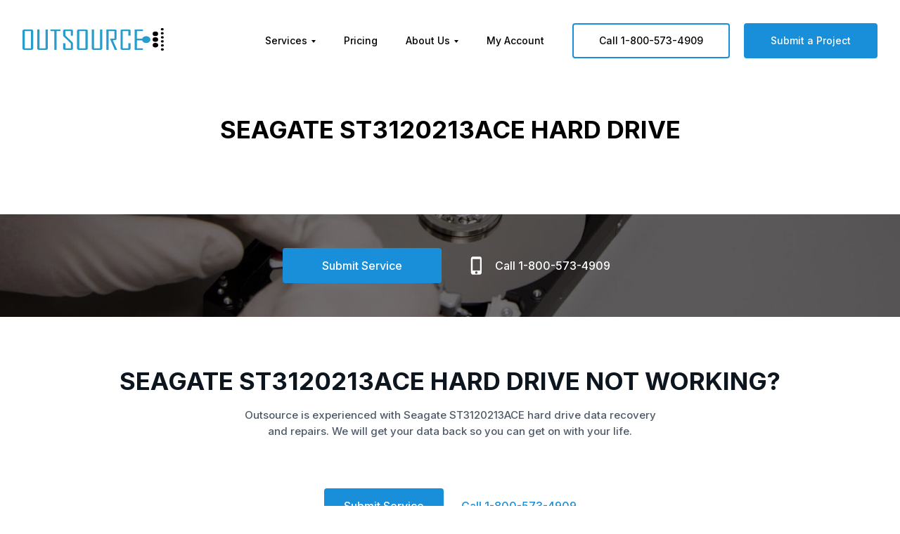

--- FILE ---
content_type: text/css
request_url: https://outsourcedatarecovery.com/wp-content/themes/odr/style.css?ver=6.7.1
body_size: 7544
content:
/*
Theme Name: odr
Author: George
Description: Blank theme for GS score
Version: 0.0.1
*/

/*global site styles*/
@import url('https://fonts.googleapis.com/css2?family=Inter:wght@300;400;500;700&family=Roboto:wght@300;400;700&display=swap');
.header-container {
    position: absolute;
    right: 0;
    left: 0;
    top: 0;
    padding: 0 30px;
    z-index: 123;
}
:root {
    --global-font: "Inter", sans-serif;
    --secondary-font: "Roboto", sans-serif;
    --darkgray:#4e5a69;
    --lightgray: #acaeb1;
    --mainblue: #198FD9;
    --buttongray:#939ead;
    --lightbackground:#f4f8fe;
    --midi-black:#0d151f;
    --red-shadow:#bd3c38;
    --maingreen:#88B12B;
}
html {
    scroll-behavior: smooth;
}
body {
    overflow-x: hidden;
    margin: 0;
    font-family: var(--global-font);
    background-color: white;
}
.main-container {
    overflow: hidden;
}
h1,h2,h3,h4,h5,a {
    font-family: var(--global-font);
}
h1,h2,h3,h4,h5,p {
    margin-top: 0;
}
h1,h2,h3,h4,h5 {
    color:black;
}
a {
    outline: none;
    text-decoration: none;
    cursor: pointer;
}
p {
    font-family: var(--secondary-font);
}
.full-width-content {
    margin: auto;
    max-width: 1216px;
}
.secondary-title {
    font-size: 35px;
    font-weight: bold;
    text-align: center;
    color: var(--midi-black);
    margin-bottom:16px;
    text-transform: uppercase;
}
.secondary-title.aligned-left {
    text-align: left;
}
.secondary-descr {
    font-size: 15px;
    font-weight: 500;
    line-height: 1.56;
    text-align: center;
    color: var(--darkgray);
    max-width: 592px;
    margin: 0 auto;
}
.secondary-descr.white {
    color: white;
}
.admin-bar .header-container {
    top: 32px;
}
.header-content {
    display: flex;
    align-items: center;
    padding: 33px 0 0;
    max-width: 1216px;
    margin: auto;
    justify-content: space-between;
}
.header-content .custom-logo-link {
    max-width: 201px;
}
.header-content .custom-logo-link img {
    width: 201px;
    height: 38px;
}
.generated-phone-number a {
    border: solid 2px var(--mainblue)!important;
    border-radius: 4px!important;
    line-height: 46px!important;
    height: auto!important;
    padding: 0 36px!important;
}
.get-help-header .mega-menu-link {
    border: solid 2px var(--mainblue)!important;
    border-radius: 4px!important;
    line-height: 46px!important;
    height: auto!important;
    padding: 0 36px!important;
    margin-left: 20px!important;
    color: #fff!important;
    background-color: var(--mainblue)!important;
}
.get-help-header .mega-menu-link:hover {
    background-color: var(--darkgray)!important;
    border: solid 2px var(--darkgray) !important;
}
.mega-menu .mega-menu-link {
    font-family: var(--global-font)!important;
    font-weight: 500 !important;
}
.site-footer {
    padding: 45px 30px 25px;
    background: linear-gradient(
            180deg,#f4f8fe 0%,#ffffff 100%);
}
.footer-content-block {
    display: flex;
    max-width: 1216px;
    margin: auto;
}
.copyright-block {
    background-color: #fff;
    padding: 42px 30px;
    border-top: 1px solid #e5e7eb;
}
.copyright-block-content {
    display: flex;
    align-items: center;
    max-width: 1216px;
    margin: auto;
    justify-content: space-between;
}
.footer-copyright-text {
    font-size: 14px;
    color: #0d151f;
}
.footer-social-networks-wrapper {
    display: grid;
    grid-template-columns: 20px 20px 20px;
    align-items: center;
    justify-content: center;
    grid-gap: 16px;
}
.footer-social-networks-wrapper a {
    width: 20px;
    height: 20px;
    display: flex;
    align-items: center;
    justify-content: center;
}
.footer-icon-facebook {
    background: url(/wp-content/uploads/2021/10/fb.svg);
    background-position: center;
    background-repeat: no-repeat;
}
.footer-icon-linkedin {
    background: url(/wp-content/uploads/2021/10/linkedin.svg);
    background-position: center;
    background-repeat: no-repeat;
}
.footer-icon-twitter {
    background: url(/wp-content/uploads/2023/12/x-grey.svg);
    background-position: center;
    background-repeat: no-repeat;
}
.generated-phone-number {
    margin-left: 20px!important;
}
.inner-content-block {
    max-width: 1216px;
    margin: 0 auto !important;
}
.submit-form-container {
    max-width: 840px;
    margin: 0 auto!important;
}
.top-page-heading-container h1 {
    font-size: 35px;
    color: #000;
    margin-bottom: 20px;
    text-transform: uppercase;
}
.top-page-heading-container p, .top-page-heading-container .descr {
    font-size: 15px;
    font-weight: 500;
    line-height: 1.33;
    color: var(--darkgray);
    margin: 0;
}
.top-actions-container {
    background-image: none !important;
}
.top-actions-block {
    max-width: 477px;
    margin: auto;
    display: grid;
    grid-template-columns: repeat(auto-fit,minmax(226px,1fr));
    grid-gap: 25px;
    justify-items: center;
    padding: 48px 0;
}
.blue-btn {
    font-size: 16px;
    font-weight: 500;
    color: #fff;
    background-color: var(--mainblue);
    line-height: 50px;
    padding: 0 28px;
    border-radius: 4px;
    display: inline-block;
    box-sizing: border-box;
    text-align: center;
}
.blue-btn:hover {
    background-color: var(--darkgray);
}
.transparent-btn {
    font-size: 16px;
    font-weight: 500;
    color: var(--mainblue);
    display: flex;
    align-items: center;
    white-space: nowrap;
}
.top-actions-block .transparent-btn:hover {
    color: var(--mainblue);
}
.transparent-btn:hover {
    color: var(--mainblue);
}
.transparent-btn:hover svg {
    fill: var(--mainblue);
}
.top-actions-block .transparent-btn {
    color: #fff;
}
.partner-benefits .transparent-btn {
    color: #fff;
}
.partner-benefits .transparent-btn:hover {
    color: var(--mainblue);
}
.top-actions-block a {
    line-height: 50px;
    width: 100%;
    text-align: center;
    margin: 0;
    justify-content: center;
    max-width: 255px;
}
.top-actions-container.visible {
    background-image: var(--actionsBackground) !important;
    background-attachment: fixed;
}
.partner-benefits.visible {
    background-image: var(--partnersBackground) !important;
    background-attachment: fixed;
}
.nas-san-image.visible {
    background-image: var(--nassanBackground) !important;
    background-attachment: fixed;
    background-size: 100%;
}
.patner-program-table.visible {
    background-image: url(/wp-content/uploads/2021/10/odr-micro.jpeg) !important;
    background-attachment: fixed;
}
.top-actions-block a svg {
    margin-right: 12px;
}
.top-page-heading-container {
    max-width: 1216px;
    margin: auto;
    display: flex;
    flex-flow: column;
    justify-content: center;
    align-items: center;
    text-align: center;
}
.top-page-heading-container h1 {
    font-size: 35px;
    color: #000;
    margin-bottom: 20px;
    text-transform: uppercase;
}
.secondary-title {
    font-size: 35px;
    font-weight: 700;
    text-align: center;
    color: var(--midi-black);
    margin-bottom: 16px;
    text-transform: uppercase;
}
.secondary-title.white {
    color: white;
}
.secondary-descr.emergency {
    background-color: #ff4040;
    padding: 6px 15px;
    border-radius: 5px;
}
.secondary-descr.emergency a {
    color: white;
    font-weight: bold;
}
.right-footer-column {
    display: flex;
}
.right-footer-column .widget_nav_menu {
    white-space: nowrap;
    margin-right: 90px;
}
.footer-content-block h3.widget-title {
    display: block;
    font-size: 1.17em;
    margin-block-start: 1em;
    margin-block-end: 1em;
    margin-inline-start: 0;
    margin-inline-end: 0;
    font-weight: 700;
    font-family: var(--global-font);
    margin-top: 0;
    text-transform: uppercase;
}
.right-footer-column ul li a {
    font-size: 16px;
    font-weight: 400;
    line-height: 1.7;
    color: var(--mainblue);
}
.right-footer-column ul {
    list-style: none;
    padding: 0;
    margin: 0;
}
.right-footer-column {
    padding-left: 145px;
}
.left-footer-column {
    padding-right: 90px;
}
.widget_contact address span {
    display: block;
    font-size: 16px;
    color: black;
    line-height: 1.7;
    white-space: nowrap;
}
.widget_contact address span a {
    color: var(--mainblue);
}
.reviews-stars-container {
    display: flex;
    align-items: center;
    justify-content: center;
    margin-top: 32px;
}
.reviews-stars-container .stars-item {
    display: flex;
    flex-flow: column;
    align-items: center;
    margin: 0 10px;
}
.reviews-stars-container .score {
    color: var(--darkgray);
    display: flex;
    align-items: center;
    font-size: 26px;
}
.reviews-stars-container .score .number {
    margin-right: 11px;
}
.reviews-popups-container {
    display: grid;
    grid-template-columns: repeat(auto-fit,minmax(550px,1fr));
    grid-gap: 32px;
    margin-top: 64px;
}
.reviews-popups-container .review-block {
    position: relative;
}
.reviews-popups-container .review-block p {
    box-shadow: 1px 1px 2px 0 rgba(180, 180, 180, 0.2);
    background: #fff;
    border: 1px solid #d3d3d3;
    padding: 20px;
    position: relative;
    border-radius: 4px;
    font-size: 16px;
    line-height: 1.56;
    color: var(--darkgray);
}
.reviews-popups-container .review-block span {
    color: black;
    font-family: var(--global-font);
    font-size: 12px;
    display: block;
}
.devices-columns {
    margin-top: 43px;
    display: grid;
    grid-template-columns: repeat(auto-fit,minmax(270px,1fr));
    grid-gap: 32px;
}
.devices-columns .devices-col a {
    margin-bottom: 10px;
    width: 100%;
}
.devices-columns .devices-col h3 {
    text-transform: uppercase;
    line-height: 1.31;
}
.main-video-container {
    max-width: 490px;
    margin: 34px auto 87px;
}
.main-video-container video {
    width: 100%;
    box-shadow: 0 18px 15px -5px #c8c8c8;
    border-radius: 4px;
    outline: none;
    object-fit: cover;
    cursor: pointer;
}
.process-steps-line {
    max-width: 916px;
    margin: auto;
    padding-top: 45px;
}
.process-step-block {
    display: flex;
    align-items: flex-start;
    max-width: 426px;
    position: relative;
}
.process-step-block:before {
    content: '';
    position: absolute;
    font-family: var(--global-font);
    font-size: 165px;
    font-weight: 700;
    color: #f7f9fb;
    left: -50px;
    top: -95px;
    z-index: 1;
}
.process-step-block.one:before {
    content: '01';
}
.process-step-block.two:before {
    content: '02';
}
.process-step-block.three:before {
    content: '03';
}
.process-step-block.four:before {
    content: '04';
}
.process-step-text {
    max-width: 384px;
    margin-left: 10px;
    margin-top: 4px;
    z-index: 2;
}
.process-step-text h4 {
    font-size: 14px;
    font-weight: 700;
    line-height: 1.5;
    color: var(--darkgray);
    margin-bottom: 11px;
    text-transform: uppercase;
}
.process-step-text p {
    font-family: var(--global-font);
    font-size: 16px;
    font-weight: 400;
    line-height: 1.56;
    color: var(--darkgray);
}
.process-steps-line.right-line .process-step-block {
    margin-right: 0;
    margin-left: auto;
}
.process-step-text p a {
    color: var(--mainblue);
}
.container-actions {
    display: flex;
    align-items: center;
    justify-content: center;
    margin-top: 60px;
}
.container-actions.aligned-left {
    justify-content: flex-start;
    margin-top: 32px;
}
.container-actions a {
    margin: 10px 12.5px;
}
.container-actions.aligned-left a {
    margin: 10px 25px 10px 0;
}
.green-line-emergency {
    font-size: 16px;
    font-weight: 700;
    text-align: center;
    color: #fff;
    background-color: var(--maingreen);
    padding: 10px 30px;
    border-radius: 4px;
    margin-top: 50px;
}
.pricing-columns-container {
    display: grid;
    grid-template-columns: repeat(auto-fit,minmax(270px,1fr));
    grid-gap: 32px;
    margin-top: 50px;
}
.pricin-top-block {
    box-shadow: 1px 1px 16px -10px var(--darkgray);
    padding: 60px 25px 33px;
    position: relative;
}
.pricing-title {
    position: absolute;
    top: 0;
    border-radius: 0 0 4px 4px;
    background-color: var(--maingreen);
    line-height: 35px;
    padding: 0 30px;
    left: 50%;
    transform: translateX(-50%);
    color: #fff;
    font-size: 16px;
    font-weight: 700;
    text-align: center;
    text-transform: uppercase;
    white-space: nowrap;
}
.pricing-column.green .pricing-title {
    background-color: var(--maingreen);
}
.pricing-column.green .price-digits {
    color: var(--maingreen);
}
.pricing-column.blue .price-digits {
    color: var(--mainblue);
}
.pricing-column.blue .pricing-title {
    background-color: var(--mainblue);
}
.pricing-column .above-price {
    text-align: center;
    font-weight: 500;
    margin-bottom: 6px;
}
.pricing-column.green .above-price {
    color: var(--maingreen);
}
.pricing-column.blue .above-price {
    color: var(--mainblue);
}
.price-digits {
    font-size: 35px;
    font-weight: 500;
    font-style: normal;
    color: #000;
    text-align: center;
    font-family: var(--global-font);
    margin-bottom: 32px;
}
.pricin-top-block.per-media .price-digits {
    margin-bottom: 6px;
}
.per-block {
    color: var(--darkgray);
    text-align: center;
    font-size: 12px;
    margin-bottom: 32px;
}
.pricin-top-block a {
    width: 100%;
}
.pricing-benefits-list {
    margin: 0 0 32px 0;
    padding: 0;
    list-style: none;
    display: grid;
    grid-gap: 25px;
    font-family: var(--global-font);
}
.pricing-benefits-item {
    font-size: 16px;
    color: var(--darkgray);
    display: grid;
    grid-template-columns: 1fr 16px;
    grid-gap: 12px;
}
.pricing-benefits-item.bold {
    font-weight: bold;
}
.pricing-benefits-item i {
    width: 16px;
    background-image: url(/wp-content/uploads/2021/10/check-green.svg);
    background-position: center;
    background-repeat: no-repeat;
    background-size: 16px;
}
.features-columns-container {
    margin: 43px 0 0 0;
    display: grid;
    grid-template-columns: 1fr 1fr 1fr;
    grid-gap: 32px;
}
.features-columns-container.icons-row {
    grid-template-columns: repeat(auto-fit,minmax(160px,1fr));
}
.features-columns-container.centered .feature-top-block {
    display: flex;
    flex-flow: column;
    align-items: center;
}
.features-columns-container.services .image-container {
    width: 40px;
    height: 40px;
    flex: 0 0 40px;
    display: flex;
    align-items: center;
    justify-content: center;
    border-radius: 6px;
    background-image: linear-gradient(to bottom,#6abfd0,#198FD9);
}
.features-columns-container.icons-row .image-container {
    width: 60px;
    height: 60px;
    flex: 0 0 60px;
    display: flex;
    align-items: center;
    justify-content: center;
    border-radius: 6px;
    background-image: linear-gradient(to bottom,#6abfd0,#198FD9);
}
.feature-col .image-container {
    margin-bottom: 10px;
}
.feature-col .titles .first-title {
    font-size: 14px;
    font-weight: bold;
    line-height: 1.5;
    color: var(--darkgray);
    margin: 0 0 10px 0;
    text-transform: uppercase;
}
.feature-text-content {
    font-size: 16px;
    line-height: 1.56;
    color: var(--darkgray);
    margin: 0;
    font-weight: 400;
    min-height: 74px;
}
.feature-text-content a {
    color:var(--mainblue);
}
.under-features-text {
    font-size: 12px;
    line-height: 1.56;
    color: var(--darkgray);
    margin: 43px 0 0 0;
    font-weight: 400;
    padding-bottom: 20px;
    border-bottom: 1px solid #d3d3d3;
    font-family: var(--secondary-font);
}
.under-features-text a {
    color:var(--mainblue);
}
.feature-col .image-container svg {
    fill: var(--mainblue);
}
.partner-benefits-columns {
    margin: 43px auto 0 auto;
    display: grid;
    grid-template-columns: 1fr 1fr;
    grid-gap: 32px;
    max-width: 592px;
    color: var(--darkgray);
    align-items: flex-start;
}
.partner-benefits-columns.white {
    color: white;
}
.partner-benefits-col {
    margin: 0;
    display: grid;
    grid-gap: 25px;
    font-family: var(--global-font);
}
.partner-benefit-item {
    grid-gap: 12px;
    display: grid;
    grid-template-columns: 16px 1fr;
    align-items: center;
}
.partner-benefit-item.last {
    grid-template-columns: 1fr 16px;
}
.partner-benefit-item.last a {
    grid-template-columns: 1fr 16px;
    color: var(--mainblue);
    font-weight: 500;
    font-size: 16px;
}
.partner-benefit-item i {
    width: 16px;
    background-image: url(/wp-content/uploads/2021/10/check-green.svg);
    background-position: center;
    background-repeat: no-repeat;
    background-size: 16px;
    height: 16px;
}
.image-centered-container {
    margin: 43px auto 0 auto;
    max-width: 940px;
}
.image-centered-container img {
    width: 100%;
}
.certificate-columns-container {
    display: flex;
    align-items: center;
    margin-top: 64px;
}
.certificate-col {
    max-width: 592px;
}
.certificate-col.centered {
    margin-left: auto;
    margin-right: auto;
    max-width: 592px;
}
.certificate-col.top-margin {
    margin-top: 63px;
}
.certificate-col-right {
    display: flex;
    align-items: center;
    justify-content: center;
    flex: 1;
}
.certificate-col .third-title {
    font-size: 16px;
    font-weight: 700;
    line-height: 1.31;
    text-transform: uppercase;
    max-width: 592px;
    margin: 0 0 12px 0;
}
.certificate-col .descr {
    font-size: 16px;
    line-height: 1.56;
    color: var(--darkgray);
    max-width: 592px;
    margin: 0 auto 32px 0;
    text-align: left;
}
.faq-tab-container, .regular-accordion {
    max-width: 592px;
    margin: 32px auto 0 auto;
}
.accordian .panel-group {
    display: grid;
    grid-gap: 12px;
}
.accordian .panel-heading {
    border-radius: 4px;
    background-color: var(--lightbackground);
    padding: 0;
}
.accordian .panel-title {
    margin: 0;
}
.accordian .panel-title a {
    font-size: 16px !important;
    font-weight: 400;
    line-height: 1.56;
    color: var(--darkgray);
    display: flex;
    align-items: center;
    justify-content: space-between;
    flex-flow: row-reverse;
    padding: 12px 12px 12px 16px;
    border-radius: 4px;
}
.accordian .panel-title a .fusion-toggle-icon-wrapper {
    width: 19px;
    height: 19px;
    flex: 0 0 20px;
    display: block;
    background-color: transparent !important;
    border: none !important;
    background-repeat: no-repeat;
    background-size: contain;
    background-position: center;
    background-image: url(/wp-content/uploads/2021/10/add_circle_outline_black_24dp.svg);
}
.accordian .panel-title a.active .fusion-toggle-icon-wrapper {
    background-image: url(/wp-content/uploads/2021/10/remove_circle_outline_black_24dp.svg);
    background-repeat: no-repeat;
    background-size: contain;
    background-color: transparent !important;
    background-position: center;
}
.accordian .panel-title a.collapsed .fusion-toggle-icon-wrapper {
    background-repeat: no-repeat;
    background-size: contain;
    background-color: transparent !important;
    background-position: center;
}
.accordian .panel-title a i {
    display: none;
}
.accordian .collapse {
    display: none;
}
.accordian .collapse.in {
    display: block;
}
.accordian .panel-body {
    padding: 11px 16px 0 16px;
    font-size: 16px;
    line-height: 1.56;
    color: var(--darkgray);
}
.accordian .panel-body a {
    color: var(--mainblue);
}
.accordian .collapsing {
    height: 0;
    overflow: hidden;
    position: relative;
    transition: height .35s ease;
}
.more-questions-container {
    max-width: 592px;
    margin: 43px auto 0 auto;
    text-align: center;
}
.more-questions-container .title {
    font-size: 16px;
    font-weight: 700;
    line-height: 1.31;
    text-transform: uppercase;
    margin: 0 0 12px 0;
}
.more-questions-container .descr {
    font-size: 16px;
    line-height: 1.56;
    color: var(--darkgray);
    margin: 0 auto 16px 0;
    text-align: center;
}
.more-questions-container .descr a {
    color: var(--mainblue);
}
.page-blog-posts-container {
    margin-top: 32px;
}
.fusion-posts-container {
    position: relative;
}
.fusion-image-wrapper {
    position: relative;
}
.fusion-blog-layout-grid.fusion-blog-layout-grid-3 .fusion-post-grid {
    width: 33.33333333%;
    display: inline-block;
    float: left;
}
.fusion-blog-layout-grid .fusion-post-grid {
    margin-bottom: 0;
    box-sizing: border-box;
    border: none;
}
.fusion-flexslider .slides {
    list-style: none;
    padding: 0;
    margin: 0;
    overflow: hidden;
}
.fusion-rollover-main {
    position: relative;
}
.fusion-rollover {
    display: flex;
    align-items: center;
    justify-content: space-around;
    opacity: 0;
    position: absolute;
    top: 0;
    right: 0;
    bottom: 0;
    left: 0;
    width: 100%;
    height: 100%;
    line-height: normal;
    text-align: center;
    transition: all .3s ease-in-out;
    -webkit-transform-style: preserve-3d;
}
.fusion-rollover:hover {
    opacity: 1;
    background: rgba(255,255,255,0.9);
}
.fusion-rollover-link {
    display: none;
}
.fusion-rollover-gallery {
    display: none;
}
.fusion-rollover-title-link {
    color: var(--darkgray);
    font-size: 14px;
    font-weight: bold;
    line-height: 1.5;
    display: -webkit-box;
    -webkit-line-clamp: 2;
    -webkit-box-orient: vertical;
    overflow: hidden;
    text-overflow: ellipsis;
    text-transform: uppercase;
    padding: 0 20px;
}
.fusion-rollover-categories a {
    color: var(--mainblue);
    background: #ddf2ff;
    padding: 6px 10px;
    font-size: 14px;
    margin-right: 5px;
    border-radius: 5px;
    margin-bottom: 5px;
    display: inline-block;
    white-space:nowrap;
}
.fusion-rollover-categories {
    padding: 0 20px;
}
.flex-direction-nav {
    display:none;
}
.flex-control-nav {
    margin: 0;
}
.fusion-post-wrapper {
    box-shadow: 0 15px 25px -15px #5f6d7f;
    border: none !important;
    border-radius: 4px;
}
.fusion-image-wrapper img {
    border-radius: 4px 4px 0 0;
    height: 211px;
    width: 100%;
    display: block;
    object-fit: cover;
}
article  .fusion-post-content {
    display: flex;
    flex-flow: column;
}
article .entry-title {
    order: 1;
    margin-bottom: 15px;
}
article  .entry-title a {
    color: var(--darkgray);
    font-size: 14px;
    font-weight: bold;
    line-height: 1.5;
    min-height: 43px;
    display: -webkit-box;
    -webkit-line-clamp: 2;
    -webkit-box-orient: vertical;
    overflow: hidden;
    text-overflow: ellipsis;
    text-transform: uppercase;
}
article.fusion-single-line-meta .fusion-inline-sep {
    display: none;
}
article .fusion-single-line-meta {
    opacity: 0.5;
    font-family: var(--global-font);
    font-size: 14px;
    line-height: 1.79;
    color: var(--darkgray);
    margin-bottom: 10px;
}
article .fusion-post-content-wrapper {
    padding: 20px !important;
}
article .fusion-read-more {
    font-size: 16px;
    font-weight: 500;
    color: var(--mainblue);
}
article .fusion-read-more:after {
    content: '→';
    margin-left: 5px;
}
.fusion-clearfix {
    clear: both;
}
.toggle-two-cols-content {
    display: grid;
    grid-template-columns: 75% 25%;
}
.toggle-price-block .price {
    font-size: 26px;
    font-weight: 500;
    font-style: normal;
    color: #000;
    text-align: right;
    font-family: var(--global-font);
}
.toggle-table-block table {
    width: 100%;
    border-spacing: 0;
    border: 1px solid var(--lightgray);
    border-collapse: collapse;
    background-color: white;
}

.toggle-table-block table thead tr th {
    background-color: var(--lightbackground);
    font-size: 16px;
    line-height: 1.56;
    color: var(--darkgray);
    padding: 12px 16px;
    font-weight: 600;
    text-align: left;
    border-bottom: 1px solid var(--lightgray);
    border-left: 1px solid var(--lightgray);
}
.toggle-table-block tbody tr td {
    font-size: 16px;
    line-height: 1.56;
    color: var(--darkgray);
    padding: 12px 16px;
    font-weight: 400;
    border-bottom: 1px solid var(--lightgray);
    border-left: 1px solid var(--lightgray);
}
.toggle-table-block tbody tr td:first-child {
    font-weight: 600;
}
.toggle-table-block tbody tr td:not(:first-child) {
    color: black;
}
.toggle-table-block tbody tr td .price {
    font-size: 26px;
    font-weight: 500;
    font-style: normal;
    color: #000;
    font-family: var(--global-font);
    margin: 0;
}
.toggle-table-block tbody tr:nth-child(even) td {
    background: var(--lightbackground);
}
.toggle-table-block.partner table tr td:first-child {
    font-weight: 400;
}
.toggle-table-block.partner {
    max-width: 940px;
    margin: 0 auto;
}
.toggle-table-block.partner table {
    background: white;
}
.lazy-background.patner-program-table.visible {
    background-image: var(--partnerTableBackground) !important;
    background-position: center bottom !important;
    background-attachment: fixed;
}
.contact-us-block {
    display: flex;
    align-items: center;
    justify-content: space-between;
    padding: 25px;
    background: linear-gradient(
            90deg,#4e5a69 0%,#939ead 100%);
    border-radius: 4px;
}
.contact-us-text-block {
    max-width: 592px;
}
.contact-us-text-block .title {
    text-transform: uppercase;
    color: white;
    font-size: 24px;
}
.contact-us-text-block .descr {
    color: white;
    font-size: 16px;
    line-height: 1.56;
}
.additional-small-info {
    font-size: 12px;
    line-height: 1.33;
    color: var(--darkgray);
    max-width: 592px;
}
.personalized-solutions-col {
    margin: 0 auto;
}
.personalized-solutions-col .first-title {
    font-size: 35px;
    font-weight: bold;
    text-align: center;
    max-width: 592px;
    margin: 0 auto 32px auto;
    text-transform: uppercase;
}
.personalized-solutions-col .third-title {
    text-align: left;
    font-size: 16px;
    font-weight: 700;
    line-height: 1.31;
    text-transform: uppercase;
    max-width: 592px;
    margin: 43px auto 12px auto;
}
.personalized-solutions-col ul li {
    margin-top: 12px;
}
.personalized-solutions-col .descr {
    font-family: var(--global-font);
    font-size: 16px;
    line-height: 1.56;
    color: var(--darkgray);
    max-width: 592px;
    margin: 0 auto 20px auto;
}
#shopper_review_page {
    margin-top: 32px;
}
.descr a {
    color: var(--mainblue);
}
.partners-links-container {
    display: flex;
    align-items: center;
    flex-wrap: wrap;
    justify-content: center;
    margin: 43px 0 0 0;
}
.partners-links-container a {
    margin: 10px 10px 0 10px;
}
.partners-links-container.nas a {
    margin: 20px;
}
.partners-links-container.nas img {
    object-fit: contain;
}
.features-columns-container.services.four-cols {
    grid-template-columns: repeat(auto-fit,minmax(260px,1fr));
}
.full-page-text {
    margin-top: 43px;
}
.full-page-text .subtitle {
    font-size: 16px;
    font-weight: 700;
    line-height: 1.31;
    text-transform: uppercase;
    max-width: 592px;
    margin: 43px 0 12px 0;
}
.full-page-text .descr {
    font-size: 16px;
    line-height: 1.56;
    color: var(--darkgray);
    margin: 0 auto 16px auto;
    text-align: left;
}
.full-page-text .descr a {
    color: var(--mainblue);
}
.certificate-columns-container.not-img {
    align-items: flex-start;
}
.certificate-columns-container.not-img .certificate-col-right {
    flex-flow: column;
    align-items: flex-start;
    max-width: 592px;
    margin: 0 auto;
    width: 100%;
    padding-left: 32px;
}
.certificate-columns-container.not-img .third-title {
    font-size: 16px;
    font-weight: 700;
    line-height: 1.31;
    text-transform: uppercase;
    margin: 0 0 12px 0;
}
.certificate-columns-container.not-img .certificate-col-right .descr {
    font-size: 16px;
    line-height: 1.56;
    color: var(--darkgray);
    max-width: 592px;
    margin: 0 auto 32px 0;
    text-align: left;
}
.progress-bars .skill-title {
    font-size: 16px;
    line-height: 1.56;
    color: var(--darkgray);
    margin: 32px 0 6px 0;
    text-align: left;
}
.progress-bars .skillbar {
    width: 100%;
    height: 15px;
    display: block;
    background: #efefef;
    border-radius: 5px;
    overflow: hidden;
    position: relative;
}
.progress-bars .skill-percentage {
    position: absolute;
    top: 0;
    bottom: 0;
    left: 0;
    right: 0;
    background-color: var(--mainblue);
}
.progress-bars {
    width: 100%;
}
/*Blog styles*/
.blog .main-container, .single .main-container, .archive .main-container, .search .main-container {
    max-width: 1216px;
    margin: 83px auto 0 auto;
    padding: 57px 30px 0 30px;
}
.archive-title {
    font-size: 35px;
    color: black;
    margin-bottom: 40px;
    font-weight: bold;
    display: flex;
    align-items: center;
    justify-content: space-between;
}
.search-form {
    display: flex;
    align-items: center;
    max-width: 384px;
    width: 100%;
    position: relative;
    border-radius: 4px;
    border: solid 1px #d9d9d9;
    background-color: #ffffff;
}
.search-form label {
    line-height: 40px;
    display: flex;
}
.screen-reader-text {
    display: none;
}
.search-form .search-field {
    padding: 0 115px 0 15px;
    height: 40px;
    border-radius: 5px 0 0 5px;
    border: none;
    font-size: 16px;
    font-weight: 500;
    color: var(--midi-black);
    font-family: var(--global-font);
    min-width: 300px;
}
.search-form .search-submit {
    position: absolute;
    right: 4px;
    border-radius: 4px;
    background-color: var(--mainblue);
    border: none;
    outline: none;
    line-height: 32px;
    top: 4px;
    font-size: 16px;
    font-weight: 500;
    color: #ffffff;
    padding: 0 29px;
    cursor: pointer;
    font-family: var(--global-font);
    z-index: 1;
    appearance: none;
}
.categories-top-container {
    display: flex;
    flex-wrap: wrap;
    margin-bottom: 45px;
    list-style: none;
}
.categories-top-container .cat-item a {
    color: black;
    font-weight: 500;
    padding: 0 16px;
    border-radius: 30px;
    line-height: 40px;
    display: block;
    margin-bottom: 15px;
}
.blog .categories-top-container .cat-item:nth-child(1) a {
    color: white;
    background-color: var(--mainblue);
}
.categories-top-container .cat-item.current-cat a {
    color: white;
    background-color: var(--mainblue);
}
.cat-item.cat-item-1 {
    display: none;
}
.articles {
    display: grid;
    grid-template-columns: repeat(auto-fill,minmax(300px,1fr));
    grid-gap: 60px 30px;
}
.articles .post-content {
    box-shadow: 0 15px 25px -15px #5f6d7f;
    border: none !important;
    border-radius: 4px;
}
.navigation.pagination .nav-links a {
    color: var(--mainblue);
    font-weight: 500;
}
.navigation.pagination {
    margin: 60px 0;
}
#breadcrumbs {
    font-weight: 500;
    border-radius: 30px;
    line-height: 40px;
    display: block;
    margin-bottom: 45px;
    white-space: nowrap;
    overflow: hidden;
    text-overflow: ellipsis;
}
.single article {
    padding-bottom: 60px;
}
.single .post-content {
    display: grid;
    grid-template-columns: 1fr;
    max-width: 680px;
    margin: 0 auto;
}
.single .entry-title {
    margin: 0 auto;
    padding: 0 0 32px;
    color: #000;
    font-size: 46px;
    line-height: 56px;
}
.post-thumbnail-container {
    margin-bottom: 42px;
}
.single img {
    max-width: 100%;
    margin: auto;
    display: block;
    width: 100%;
    height: auto;
}
.single .post-content p {
    letter-spacing: -0.003em;
    margin-bottom: 2em;
    margin-top: 0;
    padding-right: 0;
    padding-left: 0;
    color: #000;
    font-size: 21px;
    line-height: 32px;
    font-weight: 400;
}
.single .post-content ul, .single .post-content ol {
    margin-bottom: 2em;
    margin-top: 0;
    padding-left: 40px;
}
.single .post-content h2, .single .post-content h3, .single .post-content h4, .single .post-content h5 {
    font-size: 22px;
    line-height: 28px;
    letter-spacing: 0;
    margin-bottom: 0.86em;
    color: black;
}
.single .post-content h2 span, .single .post-content h3 span, .single .post-content h4 span, .single .post-content h5 span {
    font-weight: bold !important;
}
.articles article .post-thumbnail img {
    border-radius: 4px 4px 0 0;
    height: 211px;
    width: 100%;
    display: block;
    object-fit: cover;
}
.articles article .post-content .post-content-text {
    padding: 20px;
}
.articles article .fusion-post-content-container p {
    display: -webkit-box;
    -webkit-line-clamp: 3;
    -webkit-box-orient: vertical;
    overflow: hidden;
    text-overflow: ellipsis;
    font-size: 16px;
    color: var(--darkgray);
    margin-bottom: 20px;
}
.single .post-content p a {
    color: var(--mainblue);
}
.accordian.models-accordion {
    margin: 43px auto 0 auto;
    max-width: 940px;
}
.models-container {
    display: grid;
    grid-template-columns: repeat(auto-fill,minmax(250px,1fr));
    grid-gap: 6px;
}
.portal-layout-columns {
    display: grid;
    grid-template-columns: 220px 1fr;
    grid-gap: 64px;
}
/*Old theme styles*/

.sidenav {
    margin: 0;
    list-style: none;
    padding: 0;
    background-color: #fff;
    border-radius: 3px;
    box-shadow: 1px 1px 16px -10px var(--darkgray);
}
.sidenav li a, .widget_wp_nav_menu_desc li a {
    display: block;
    margin: 0 0 -1px !important;
    padding: 15px 10px;
    border: 1px solid #ddd;
    border-bottom-color: #efefef;
    border-top-color: #efefef;
    color: black;
    background: url(/wp-content/uploads/2021/11/keyboard_arrow_right_black_24dp.svg) no-repeat 95% 15px;
}
.sidenav>li.current_page_item>a, .sidenav>li.current_page_item>a:hover, .widget_wp_nav_menu_desc>li.current_page_item>a, .widget_wp_nav_menu_desc>li.current_page_item>a:hover {
    position: relative;
    z-index: 2;
    border: 0;
    font-weight: 700;
    background-color: var(--mainblue);
    background-image: url(/wp-content/uploads/2021/11/keyboard_arrow_right_white_24dp.svg);
    background-repeat: no-repeat;
    background-position: 95% 15px;
    color: #fff;
}
.sidenav li a:hover, .widget_wp_nav_menu_desc li a:hover {
    color: #289dcc;
    background-color: #f9f9f9;
}
.error-page-container {
    padding-top: 87px;
    padding-right: 30px;
    padding-bottom: 130px;
    padding-left: 30px;
    margin-bottom: 0;
    margin-top: 83px;
    text-align: center;
}
@media(max-width: 1150px) {
    .header-container {
        padding: 0 17px;
    }
    .full-width-container {
        padding-left: 17px !important;
        padding-right: 17px !important;
    }
    .top-page-heading-container h1 {
        font-size: 26px;
    }
    .full-width-container.first-screen-container {
        padding: 20px 17px 46px 17px !important;
    }
    .top-actions-block {
        padding: 32px 0;
    }
    .secondary-title {
        font-size: 26px;
        line-height: 1.6;
    }
    .devices-columns .devices-col h3 {
        font-size: 14px;
    }
    .reviews-popups-container {
        grid-template-columns: 1fr;
        max-width: 592px;
        margin: 32px auto 0 auto;
    }
    .process-step-block {
        margin: 0 auto !important;
    }
    .process-steps-line {
        padding-top: 88px;
    }
    .container-actions {
        max-width: 477px;
        margin: 32px auto 0 auto;
        display: grid;
        grid-template-columns: repeat(auto-fit,minmax(226px,1fr));
        grid-gap: 0;
        justify-items: center;
    }
    .reviews-stars-container {
        max-width: 477px;
        margin: 32px auto 0 auto;
        display: grid;
        grid-template-columns: repeat(auto-fit,minmax(226px,1fr));
        grid-gap: 12px;
        justify-items: center;
    }
    .features-columns-container {
        grid-template-columns: repeat(auto-fit,minmax(270px,1fr));
    }
    .partner-benefits-columns {
        grid-template-columns: repeat(auto-fit,minmax(270px,1fr));
    }
    .certificate-columns-container {
        grid-template-columns: repeat(auto-fit,minmax(270px,1fr));
        display: grid;
    }
    .footer-content-block {
        flex-flow: column;
    }
    .left-footer-column {
        padding: 0;
    }
    .right-footer-column {
        padding: 0;
        display: flex;
        flex-wrap: wrap;
    }
    .right-footer-column .widget {
        margin: 32px 90px 0 0;
    }
    .contact-us-block {
        display: grid;
        justify-content: center;
        text-align: center;
        grid-gap: 12px;
    }
    .contact-us-block .blue-btn {
        max-width: 300px;
        margin: auto;
    }
}
@media (max-width: 870px) {
    .portal-layout-columns {
        grid-template-columns: 1fr;
    }
    .sidenav {
        max-width: 340px;
        margin: 0 auto;
    }
}
@media (max-width: 750px) {
    .fusion-blog-layout-grid.fusion-blog-layout-grid-3 .fusion-post-grid {
        width: 50%;
    }
    .single .post-content p {
        margin-bottom: 20px;
        font-size: 18px;
        line-height: 28px;
    }
    .single .entry-title {
        font-size: 34px;
        line-height: 42px;
    }
}
@media (max-width: 575px) {
    .fusion-blog-layout-grid.fusion-blog-layout-grid-3 .fusion-post-grid {
        width: 100%;
    }
    .right-footer-column .widget {
        margin: 32px 0 0 0;
    }
    .copyright-block-content {
        flex-flow: column;
        text-align: center;
    }
    .footer-copyright-text {
        margin-bottom: 32px;
    }
    .header-content .custom-logo-link img {
        width: 160px;
        height: auto;
    }
    .certificate-columns-container.reverse-mobile {
        display: flex;
        flex-flow: column-reverse;
    }
    .partner-benefit-item.last a {
        text-align: center;
    }
    .certificate-columns-container.not-img .certificate-col-right {
        padding: 0;
    }
}

--- FILE ---
content_type: image/svg+xml
request_url: https://outsourcedatarecovery.com/wp-content/uploads/2021/10/check-green.svg
body_size: 0
content:
<?xml version="1.0" encoding="UTF-8"?>
<svg width="16px" height="12px" viewBox="0 0 16 12" version="1.1" xmlns="http://www.w3.org/2000/svg" xmlns:xlink="http://www.w3.org/1999/xlink">
    <title>check</title>
    <g id="grids-GUI" stroke="none" stroke-width="1" fill="none" fill-rule="evenodd">
        <g id="SDR20-Copy-9" transform="translate(-325.000000, -1837.000000)" stroke="#1BBDAF" stroke-width="2">
            <g id="Group-5" transform="translate(326.000000, 1838.000000)">
                <polyline id="Stroke-3" points="0.647058824 5.5688713 4.2651031 8.94117647 13.3529412 0.470588235"></polyline>
            </g>
        </g>
    </g>
</svg>

--- FILE ---
content_type: image/svg+xml
request_url: https://outsourcedatarecovery.com/wp-content/uploads/2023/12/x-grey.svg
body_size: -51
content:
<?xml version="1.0" encoding="UTF-8"?> <svg xmlns="http://www.w3.org/2000/svg" width="20px" viewBox="0 0 1100 1100" height="16px" version="1.0"><defs><clipPath id="52e261ee78"><path d="M 39.144531 72.660156 L 1085.855469 72.660156 L 1085.855469 1052.339844 L 39.144531 1052.339844 Z M 39.144531 72.660156 " clip-rule="nonzero"></path></clipPath><clipPath id="f364fb0254"><path d="M 176.292969 140.078125 L 319.382812 140.078125 L 951.238281 984.910156 L 808.148438 984.910156 Z M 41.695312 72.660156 L 445.820312 613.011719 L 39.144531 1052.339844 L 130.671875 1052.339844 L 486.714844 667.703125 L 774.386719 1052.339844 L 1085.855469 1052.339844 L 658.996094 481.59375 L 1037.527344 72.660156 L 946 72.660156 L 618.101562 426.90625 L 353.164062 72.660156 Z M 41.695312 72.660156 " clip-rule="nonzero"></path></clipPath></defs><g clip-path="url(#52e261ee78)"><g clip-path="url(#f364fb0254)"><path fill="#67707c" d="M 39.144531 72.660156 L 1085.855469 72.660156 L 1085.855469 1052.339844 L 39.144531 1052.339844 Z M 39.144531 72.660156 " fill-opacity="1" fill-rule="nonzero"></path></g></g></svg> 

--- FILE ---
content_type: text/javascript;charset=UTF-8
request_url: https://www.shopperapproved.com/merchant/28543.js
body_size: 16802
content:

//Version 

var sa_filename = '/var/www/releases/7570_21d3e690f030a953b7e4c0d96574449591f016be/widgets/../cached/merchant/28543.js';

/* schema code */

 
if (typeof(json_sa) == 'undefined') {
        
    var json_sa = '{\"@context\":\"http:\\/\\/schema.org\",\"@type\":\"Organization\",\"@id\":\"http:\\/\\/outsourcedatarecovery.com\",\"name\":\"outsourcedatarecovery.com\",\"url\":\"https:\\/\\/document.URL\",\"aggregateRating\":{\"@type\":\"AggregateRating\",\"ratingValue\":\"4.8\",\"reviewCount\":1400},\"review\":[{\"@type\":\"Review\",\"reviewBody\":\"Outsource is our GO-TO for any of our client&#039;s HD failures.\",\"author\":{\"@type\":\"Person\",\"name\":\"Dean A.\"},\"reviewRating\":{\"@type\":\"Rating\",\"bestRating\":\"5\",\"ratingValue\":5}},{\"@type\":\"Review\",\"reviewBody\":\"Great service and price!\",\"author\":{\"@type\":\"Person\",\"name\":\"David B.\"},\"reviewRating\":{\"@type\":\"Rating\",\"bestRating\":\"5\",\"ratingValue\":5}},{\"@type\":\"Review\",\"reviewBody\":\"Very fast and very great price !\",\"author\":{\"@type\":\"Person\",\"name\":\"Donald J.\"},\"reviewRating\":{\"@type\":\"Rating\",\"bestRating\":\"5\",\"ratingValue\":5}},{\"@type\":\"Review\",\"reviewBody\":\"Fairly quick.  Fair price!  Highly recommend\",\"author\":{\"@type\":\"Person\",\"name\":\"Andrew G.\"},\"reviewRating\":{\"@type\":\"Rating\",\"bestRating\":\"5\",\"ratingValue\":5}},{\"@type\":\"Review\",\"reviewBody\":\"Quick turn around at a decent price.<br>Haven&#039;t accessed the data yet, but with the file directly structure I was presented, I&#039;m confident everything is present.<br>They got it all!!\",\"author\":{\"@type\":\"Person\",\"name\":\"M R.\"},\"reviewRating\":{\"@type\":\"Rating\",\"bestRating\":\"5\",\"ratingValue\":5}},{\"@type\":\"Review\",\"reviewBody\":\"excellent\",\"author\":{\"@type\":\"Person\",\"name\":\"Victor P.\"},\"reviewRating\":{\"@type\":\"Rating\",\"bestRating\":\"5\",\"ratingValue\":5}},{\"@type\":\"Review\",\"reviewBody\":\"It was easy to order the repair. The only thing is that i never received an email telling me that i was waiting  for approval. If i would have know, I would have replied sooner\",\"author\":{\"@type\":\"Person\",\"name\":\"Ken\"},\"reviewRating\":{\"@type\":\"Rating\",\"bestRating\":\"5\",\"ratingValue\":5}},{\"@type\":\"Review\",\"reviewBody\":\"This is my second time using Outsource for data recovery and both times they have been able to save me by recovering the data!\",\"author\":{\"@type\":\"Person\",\"name\":\"Kaela D.\"},\"reviewRating\":{\"@type\":\"Rating\",\"bestRating\":\"5\",\"ratingValue\":5}},{\"@type\":\"Review\",\"reviewBody\":\".\",\"author\":{\"@type\":\"Person\",\"name\":\"Michael K.\"},\"reviewRating\":{\"@type\":\"Rating\",\"bestRating\":\"5\",\"ratingValue\":5}},{\"@type\":\"Review\",\"reviewBody\":\"Transaction easy.  Not complicated.  Great how you can view files before I approved\",\"author\":{\"@type\":\"Person\",\"name\":\"Arnold H.\"},\"reviewRating\":{\"@type\":\"Rating\",\"bestRating\":\"5\",\"ratingValue\":5}},{\"@type\":\"Review\",\"reviewBody\":\"Great experience. Quality work\",\"author\":{\"@type\":\"Person\",\"name\":\"Dios A.\"},\"reviewRating\":{\"@type\":\"Rating\",\"bestRating\":\"5\",\"ratingValue\":5}},{\"@type\":\"Review\",\"reviewBody\":\"Fantastic experience. Great prices and quick turnaround.\",\"author\":{\"@type\":\"Person\",\"name\":\"Bob B.\"},\"reviewRating\":{\"@type\":\"Rating\",\"bestRating\":\"5\",\"ratingValue\":5}},{\"@type\":\"Review\",\"reviewBody\":\"Thank you so much for a successful data recovery on my mechanical drive.\",\"author\":{\"@type\":\"Person\",\"name\":\"Manager\"},\"reviewRating\":{\"@type\":\"Rating\",\"bestRating\":\"5\",\"ratingValue\":5}},{\"@type\":\"Review\",\"reviewBody\":\"Always great!\",\"author\":{\"@type\":\"Person\",\"name\":\"Victor P.\"},\"reviewRating\":{\"@type\":\"Rating\",\"bestRating\":\"5\",\"ratingValue\":5}},{\"@type\":\"Review\",\"reviewBody\":\"Specialized professionals. Stellar communication and service. Paid $90 for a HDD repair (it&#039;s listed somewhere as $60 but the price is indeed $90). Was kept in the loop throughout the whole process, and ended up with a restored working drive (no data lost).\",\"author\":{\"@type\":\"Person\",\"name\":\"Andy P.\"},\"reviewRating\":{\"@type\":\"Rating\",\"bestRating\":\"5\",\"ratingValue\":5}},{\"@type\":\"Review\",\"reviewBody\":\"The process was fast and easy.\",\"author\":{\"@type\":\"Person\",\"name\":\"Timothy M.\"},\"reviewRating\":{\"@type\":\"Rating\",\"bestRating\":\"5\",\"ratingValue\":5}},{\"@type\":\"Review\",\"reviewBody\":\"Fantastic services, great people. Highly recommend\",\"author\":{\"@type\":\"Person\",\"name\":\"Ben\"},\"reviewRating\":{\"@type\":\"Rating\",\"bestRating\":\"5\",\"ratingValue\":5}},{\"@type\":\"Review\",\"reviewBody\":\"Great communication and exceptional results in recovery.  14 years of data saved!\",\"author\":{\"@type\":\"Person\",\"name\":\"Matt D.\"},\"reviewRating\":{\"@type\":\"Rating\",\"bestRating\":\"5\",\"ratingValue\":5}},{\"@type\":\"Review\",\"reviewBody\":\"Easy experience, fast service, and was able to retrieve data from a hard drive that previously had a dead PCB.\",\"author\":{\"@type\":\"Person\",\"name\":\"K\"},\"reviewRating\":{\"@type\":\"Rating\",\"bestRating\":\"5\",\"ratingValue\":5}},{\"@type\":\"Review\",\"reviewBody\":\"Efficient and easy to work with.\",\"author\":{\"@type\":\"Person\",\"name\":\"Chris R.\"},\"reviewRating\":{\"@type\":\"Rating\",\"bestRating\":\"5\",\"ratingValue\":5}},{\"@type\":\"Review\",\"reviewBody\":\"Great\",\"author\":{\"@type\":\"Person\",\"name\":\"Aaron J.\"},\"reviewRating\":{\"@type\":\"Rating\",\"bestRating\":\"5\",\"ratingValue\":5}},{\"@type\":\"Review\",\"reviewBody\":\"Great job\",\"author\":{\"@type\":\"Person\",\"name\":\"Alex M.\"},\"reviewRating\":{\"@type\":\"Rating\",\"bestRating\":\"5\",\"ratingValue\":5}},{\"@type\":\"Review\",\"reviewBody\":\"Great\",\"author\":{\"@type\":\"Person\",\"name\":\"Robert T.\"},\"reviewRating\":{\"@type\":\"Rating\",\"bestRating\":\"5\",\"ratingValue\":5}},{\"@type\":\"Review\",\"reviewBody\":\"fantastic!\",\"author\":{\"@type\":\"Person\",\"name\":\"Craig A.\"},\"reviewRating\":{\"@type\":\"Rating\",\"bestRating\":\"5\",\"ratingValue\":5}},{\"@type\":\"Review\",\"reviewBody\":\"The attention I received from the manager was excellent.\",\"author\":{\"@type\":\"Person\",\"name\":\"Sgt. A.\"},\"reviewRating\":{\"@type\":\"Rating\",\"bestRating\":\"5\",\"ratingValue\":5}},{\"@type\":\"Review\",\"reviewBody\":\"Always a great outcome. Expectations are set, met and I believe our success rate is over 80% on drive recoveries with Outsource. I would highly recommend them.\",\"author\":{\"@type\":\"Person\",\"name\":\"Victor P.\"},\"reviewRating\":{\"@type\":\"Rating\",\"bestRating\":\"5\",\"ratingValue\":5}},{\"@type\":\"Review\",\"reviewBody\":\"As always - thank you for recovering our clients data!\",\"author\":{\"@type\":\"Person\",\"name\":\"Victor P.\"},\"reviewRating\":{\"@type\":\"Rating\",\"bestRating\":\"5\",\"ratingValue\":5}},{\"@type\":\"Review\",\"reviewBody\":\"These guys are the real-deal!  Awesome service!!\",\"author\":{\"@type\":\"Person\",\"name\":\"Rick S.\"},\"reviewRating\":{\"@type\":\"Rating\",\"bestRating\":\"5\",\"ratingValue\":5}},{\"@type\":\"Review\",\"reviewBody\":\"The company responded quickly and gave us a great discount. customer service great! Thank you outsource!\",\"author\":{\"@type\":\"Person\",\"name\":\"BLOT C.\"},\"reviewRating\":{\"@type\":\"Rating\",\"bestRating\":\"5\",\"ratingValue\":5}},{\"@type\":\"Review\",\"reviewBody\":\"If there are no hitches in the delivery of my recovered data, which I don&#039;t expect, I will say, &#039;awesome&#039; and definitely recommend to others.\",\"author\":{\"@type\":\"Person\",\"name\":\"Robert P.\"},\"reviewRating\":{\"@type\":\"Rating\",\"bestRating\":\"5\",\"ratingValue\":5}},{\"@type\":\"Review\",\"reviewBody\":\"My HDD died a premature death, and outsource data recovery brought it right back!\",\"author\":{\"@type\":\"Person\",\"name\":\"Clay\"},\"reviewRating\":{\"@type\":\"Rating\",\"bestRating\":\"5\",\"ratingValue\":5}},{\"@type\":\"Review\",\"reviewBody\":\"Great service and reasonable price for the diagnosis and the repair on the power circuit. I could retrieve all the files without any issue.\",\"author\":{\"@type\":\"Person\",\"name\":\"Won\"},\"reviewRating\":{\"@type\":\"Rating\",\"bestRating\":\"5\",\"ratingValue\":5}},{\"@type\":\"Review\",\"reviewBody\":\"AS\",\"author\":{\"@type\":\"Person\",\"name\":\"Arthur Z.\"},\"reviewRating\":{\"@type\":\"Rating\",\"bestRating\":\"5\",\"ratingValue\":5}},{\"@type\":\"Review\",\"reviewBody\":\"I sent in a damaged PCB due to power surge from using wrong power adapter and within a few days it was repaired and working better than it did when I bought it from the store, I am very pleased and will recommend outsourcedatarecovery toanyone I come in contact with that needs this type of service.\",\"author\":{\"@type\":\"Person\",\"name\":\"Rick\"},\"reviewRating\":{\"@type\":\"Rating\",\"bestRating\":\"5\",\"ratingValue\":5}},{\"@type\":\"Review\",\"reviewBody\":\"Quick response, quick repair, excellent service\",\"author\":{\"@type\":\"Person\",\"name\":\"James H.\"},\"reviewRating\":{\"@type\":\"Rating\",\"bestRating\":\"5\",\"ratingValue\":5}},{\"@type\":\"Review\",\"reviewBody\":\"Great\",\"author\":{\"@type\":\"Person\",\"name\":\"Eric B.\"},\"reviewRating\":{\"@type\":\"Rating\",\"bestRating\":\"5\",\"ratingValue\":5}},{\"@type\":\"Review\",\"reviewBody\":\"Good experience. Quick turnaround.\",\"author\":{\"@type\":\"Person\",\"name\":\"Christian\"},\"reviewRating\":{\"@type\":\"Rating\",\"bestRating\":\"5\",\"ratingValue\":5}},{\"@type\":\"Review\",\"reviewBody\":\"They were great. Got my data back.\",\"author\":{\"@type\":\"Person\",\"name\":\"Alfred K.\"},\"reviewRating\":{\"@type\":\"Rating\",\"bestRating\":\"5\",\"ratingValue\":5}},{\"@type\":\"Review\",\"reviewBody\":\"In the past I have used a different service however, because my hard drive was an older model, the PCB in used was not carried by that service. I am fortunate this team was able to handle the repair though their pricing was nearly double of the other service. Bottom line is, my hard drive was repaired, though I am unable to confirm what the repair entailed, and back to me in a very short time.\",\"author\":{\"@type\":\"Person\",\"name\":\"JOE O.\"},\"reviewRating\":{\"@type\":\"Rating\",\"bestRating\":\"5\",\"ratingValue\":5}},{\"@type\":\"Review\",\"reviewBody\":\"Would love to recommend this company higher; their service was fantastic!<br>Had my HD returned in working order far quicker than expected at a reasonable price.\",\"author\":{\"@type\":\"Person\",\"name\":\"Dave G.\"},\"reviewRating\":{\"@type\":\"Rating\",\"bestRating\":\"5\",\"ratingValue\":5}},{\"@type\":\"Review\",\"reviewBody\":\"Good service technically and personally\",\"author\":{\"@type\":\"Person\",\"name\":\"Josue P.\"},\"reviewRating\":{\"@type\":\"Rating\",\"bestRating\":\"5\",\"ratingValue\":5}},{\"@type\":\"Review\",\"reviewBody\":\"Great as always.\",\"author\":{\"@type\":\"Person\",\"name\":\"Mike C.\"},\"reviewRating\":{\"@type\":\"Rating\",\"bestRating\":\"5\",\"ratingValue\":5}},{\"@type\":\"Review\",\"reviewBody\":\"Aside from the quote not being clickable for me to accept it and have them start the work (which wasnt necessarily anyone&#039;s fault) , the entire ordeal was beautifully simple and easy.\",\"author\":{\"@type\":\"Person\",\"name\":\"Justin P.\"},\"reviewRating\":{\"@type\":\"Rating\",\"bestRating\":\"5\",\"ratingValue\":5}},{\"@type\":\"Review\",\"reviewBody\":\"Excellent as always!\",\"author\":{\"@type\":\"Person\",\"name\":\"Alan D.\"},\"reviewRating\":{\"@type\":\"Rating\",\"bestRating\":\"5\",\"ratingValue\":5}},{\"@type\":\"Review\",\"reviewBody\":\"Always a well done job in recovering my clients data\",\"author\":{\"@type\":\"Person\",\"name\":\"Dwayne A.\"},\"reviewRating\":{\"@type\":\"Rating\",\"bestRating\":\"5\",\"ratingValue\":5}},{\"@type\":\"Review\",\"reviewBody\":\"great experience and labor!!\",\"author\":{\"@type\":\"Person\",\"name\":\"Ceferino C.\"},\"reviewRating\":{\"@type\":\"Rating\",\"bestRating\":\"5\",\"ratingValue\":5}},{\"@type\":\"Review\",\"reviewBody\":\"3 pcb boards out of 3 were repaired at a reasonable price and in a short time.. I cannot reccomend them enough.<br><br>I will definitely use them again.\",\"author\":{\"@type\":\"Person\",\"name\":\"Ken H.\"},\"reviewRating\":{\"@type\":\"Rating\",\"bestRating\":\"5\",\"ratingValue\":5}},{\"@type\":\"Review\",\"reviewBody\":\"Customer services was very helpful in getting my HDD returned with overnight shipping.\",\"author\":{\"@type\":\"Person\",\"name\":\"Michael L.\"},\"reviewRating\":{\"@type\":\"Rating\",\"bestRating\":\"5\",\"ratingValue\":5}},{\"@type\":\"Review\",\"reviewBody\":\"Every step is well explained, and service is as promised.\",\"author\":{\"@type\":\"Person\",\"name\":\"Tak A.\"},\"reviewRating\":{\"@type\":\"Rating\",\"bestRating\":\"5\",\"ratingValue\":5}},{\"@type\":\"Review\",\"reviewBody\":\"Super fast, inexpensive and professional.\",\"author\":{\"@type\":\"Person\",\"name\":\"Charles B.\"},\"reviewRating\":{\"@type\":\"Rating\",\"bestRating\":\"5\",\"ratingValue\":5}},{\"@type\":\"Review\",\"reviewBody\":\"Great Work\",\"author\":{\"@type\":\"Person\",\"name\":\"Bandi T.\"},\"reviewRating\":{\"@type\":\"Rating\",\"bestRating\":\"5\",\"ratingValue\":5}},{\"@type\":\"Review\",\"reviewBody\":\"Good quality, professional data recovery services!\",\"author\":{\"@type\":\"Person\",\"name\":\"AMS\"},\"reviewRating\":{\"@type\":\"Rating\",\"bestRating\":\"5\",\"ratingValue\":5}},{\"@type\":\"Review\",\"reviewBody\":\"Highly recommended\",\"author\":{\"@type\":\"Person\",\"name\":\"Ray G.\"},\"reviewRating\":{\"@type\":\"Rating\",\"bestRating\":\"5\",\"ratingValue\":5}},{\"@type\":\"Review\",\"reviewBody\":\"Excellent turnaround time and service! Highly recommend using this company.\",\"author\":{\"@type\":\"Person\",\"name\":\"Rob K.\"},\"reviewRating\":{\"@type\":\"Rating\",\"bestRating\":\"5\",\"ratingValue\":5}},{\"@type\":\"Review\",\"reviewBody\":\"Great customer service!\",\"author\":{\"@type\":\"Person\",\"name\":\"Dennis G.\"},\"reviewRating\":{\"@type\":\"Rating\",\"bestRating\":\"5\",\"ratingValue\":5}},{\"@type\":\"Review\",\"reviewBody\":\"Fast turn a round\",\"author\":{\"@type\":\"Person\",\"name\":\"Kevin M.\"},\"reviewRating\":{\"@type\":\"Rating\",\"bestRating\":\"5\",\"ratingValue\":5}},{\"@type\":\"Review\",\"reviewBody\":\"Been working with Outsource for years, best in the business.\",\"author\":{\"@type\":\"Person\",\"name\":\"Shannon I.\"},\"reviewRating\":{\"@type\":\"Rating\",\"bestRating\":\"5\",\"ratingValue\":5}},{\"@type\":\"Review\",\"reviewBody\":\"What a fantastic company! I highly recommend!  I had a few questions along the way, they were quick to respond, friendly, and very helpful!\",\"author\":{\"@type\":\"Person\",\"name\":\"Dusty H.\"},\"reviewRating\":{\"@type\":\"Rating\",\"bestRating\":\"5\",\"ratingValue\":5}},{\"@type\":\"Review\",\"reviewBody\":\"Easy to use\",\"author\":{\"@type\":\"Person\",\"name\":\"Jeffrey N.\"},\"reviewRating\":{\"@type\":\"Rating\",\"bestRating\":\"5\",\"ratingValue\":5}},{\"@type\":\"Review\",\"reviewBody\":\"I was really hesitant about sending my hard drive by mail.  They recovered all my data and especially my photos.  Thank you so much.\",\"author\":{\"@type\":\"Person\",\"name\":\"Gregory S.\"},\"reviewRating\":{\"@type\":\"Rating\",\"bestRating\":\"5\",\"ratingValue\":5}},{\"@type\":\"Review\",\"reviewBody\":\"Smooth and easy, very satisfied.\",\"author\":{\"@type\":\"Person\",\"name\":\"Richard C.\"},\"reviewRating\":{\"@type\":\"Rating\",\"bestRating\":\"5\",\"ratingValue\":5}},{\"@type\":\"Review\",\"reviewBody\":\"Drive works\",\"author\":{\"@type\":\"Person\",\"name\":\"Chad-everett Y.\"},\"reviewRating\":{\"@type\":\"Rating\",\"bestRating\":\"5\",\"ratingValue\":5}},{\"@type\":\"Review\",\"reviewBody\":\"Fast and good well done\",\"author\":{\"@type\":\"Person\",\"name\":\"Matteo F.\"},\"reviewRating\":{\"@type\":\"Rating\",\"bestRating\":\"5\",\"ratingValue\":5}},{\"@type\":\"Review\",\"reviewBody\":\"I am very happy with the service provided and the price paid.  I will do business with you in the future.\",\"author\":{\"@type\":\"Person\",\"name\":\"Bradley N.\"},\"reviewRating\":{\"@type\":\"Rating\",\"bestRating\":\"5\",\"ratingValue\":5}},{\"@type\":\"Review\",\"reviewBody\":\"Excellent Service. Very responsive.\",\"author\":{\"@type\":\"Person\",\"name\":\"Charles J.\"},\"reviewRating\":{\"@type\":\"Rating\",\"bestRating\":\"5\",\"ratingValue\":5}},{\"@type\":\"Review\",\"reviewBody\":\"They have been fast and friendly with their service and the price is very reasonable.\",\"author\":{\"@type\":\"Person\",\"name\":\"Theotis B.\"},\"reviewRating\":{\"@type\":\"Rating\",\"bestRating\":\"5\",\"ratingValue\":5}},{\"@type\":\"Review\",\"reviewBody\":\"I&#039;m satisfied with the service, thanks\",\"author\":{\"@type\":\"Person\",\"name\":\"Vanessa H.\"},\"reviewRating\":{\"@type\":\"Rating\",\"bestRating\":\"5\",\"ratingValue\":5}},{\"@type\":\"Review\",\"reviewBody\":\"Great service great people. Did a great job for my data\",\"author\":{\"@type\":\"Person\",\"name\":\"John V.\"},\"reviewRating\":{\"@type\":\"Rating\",\"bestRating\":\"5\",\"ratingValue\":5}},{\"@type\":\"Review\",\"reviewBody\":\"Quick and great service so far.\",\"author\":{\"@type\":\"Person\",\"name\":\"Lee X.\"},\"reviewRating\":{\"@type\":\"Rating\",\"bestRating\":\"5\",\"ratingValue\":5}},{\"@type\":\"Review\",\"reviewBody\":\"Did you charge me $300 twice?\",\"author\":{\"@type\":\"Person\",\"name\":\"John S.\"},\"reviewRating\":{\"@type\":\"Rating\",\"bestRating\":\"5\",\"ratingValue\":5}},{\"@type\":\"Review\",\"reviewBody\":\"Great service at a great price.\",\"author\":{\"@type\":\"Person\",\"name\":\"Galen W.\"},\"reviewRating\":{\"@type\":\"Rating\",\"bestRating\":\"5\",\"ratingValue\":5}},{\"@type\":\"Review\",\"reviewBody\":\"Very speedy process and reasonable price.\",\"author\":{\"@type\":\"Person\",\"name\":\"John N.\"},\"reviewRating\":{\"@type\":\"Rating\",\"bestRating\":\"5\",\"ratingValue\":5}},{\"@type\":\"Review\",\"reviewBody\":\"Very Good!\",\"author\":{\"@type\":\"Person\",\"name\":\"Jun-hsiang L.\"},\"reviewRating\":{\"@type\":\"Rating\",\"bestRating\":\"5\",\"ratingValue\":5}},{\"@type\":\"Review\",\"reviewBody\":\"Good\",\"author\":{\"@type\":\"Person\",\"name\":\"Austin B.\"},\"reviewRating\":{\"@type\":\"Rating\",\"bestRating\":\"5\",\"ratingValue\":5}},{\"@type\":\"Review\",\"reviewBody\":\"Thank you! As always, Great exsperience\",\"author\":{\"@type\":\"Person\",\"name\":\"Alan D.\"},\"reviewRating\":{\"@type\":\"Rating\",\"bestRating\":\"5\",\"ratingValue\":5}},{\"@type\":\"Review\",\"reviewBody\":\"Very quick turn around in my data recovery!\",\"author\":{\"@type\":\"Person\",\"name\":\"Frank B.\"},\"reviewRating\":{\"@type\":\"Rating\",\"bestRating\":\"5\",\"ratingValue\":5}},{\"@type\":\"Review\",\"reviewBody\":\"Thank you! Thank you! Thank you!\",\"author\":{\"@type\":\"Person\",\"name\":\"Susan M.\"},\"reviewRating\":{\"@type\":\"Rating\",\"bestRating\":\"5\",\"ratingValue\":5}},{\"@type\":\"Review\",\"reviewBody\":\"thanks\",\"author\":{\"@type\":\"Person\",\"name\":\"Goban A.\"},\"reviewRating\":{\"@type\":\"Rating\",\"bestRating\":\"5\",\"ratingValue\":5}},{\"@type\":\"Review\",\"reviewBody\":\"Awesome doing business with you! Will definitely recommend for future use!\",\"author\":{\"@type\":\"Person\",\"name\":\"Shaun S.\"},\"reviewRating\":{\"@type\":\"Rating\",\"bestRating\":\"5\",\"ratingValue\":5}},{\"@type\":\"Review\",\"reviewBody\":\"They did a wonderful job of retrieving my data.\",\"author\":{\"@type\":\"Person\",\"name\":\"Thomas B.\"},\"reviewRating\":{\"@type\":\"Rating\",\"bestRating\":\"5\",\"ratingValue\":5}}]}';
    var hostUrl = window.location.hostname;
    json_sa = json_sa.replace('document.URL', hostUrl);

    var sa_s = document.getElementsByTagName('script')[0];

    if ( ( typeof sa_schema !== 'undefined' && sa_schema == 1 ) || typeof sa_schema === 'undefined' ) {
        var j = document.createElement('script');
        j.type = 'application/ld+json';
        j.innerHTML = json_sa;
    
        sa_s.parentNode.insertBefore(j, sa_s);
    }    
}



//Cached 2026-01-22 17:14:18

var widget_css_s3 = "";loadStyle(widget_css_s3);

/* 4.0 */

var sa_new_surveys = 0;

var sa_msort = 'featured';
var sa_productreverse = '';//[28543] - []

var sa_write_review = 1;


function saLoadScript(src) {    
    var js = window.document.createElement('script');
    js.src = src; js.type = 'text/javascript';
    document.getElementsByTagName("head")[0].appendChild(js);
}  

if (typeof(dataToTrack) != 'undefined') {
    if (dataToTrack.index_of('_FR1') >= 0) {
        var sa_language = 'fra';
    };
};

if (typeof sa_language == 'undefined') {
    var sa_language = null;
} 
var default_lang = 'eng';


var langCall = false;
if (sa_language != null && sa_language != 'eng') {
    langCall = true;
    saLoadScript('//www.shopperapproved.com/widgets/TranslateLanguage.php?rtype=merchant&lang='+sa_language+'&siteid=28543');
} else {
    sa_language = default_lang; 
} 

var sa_hideCustomerLocation = false;

if (typeof(sa_merchant_reviews) == 'undefined') {
    var sa_merchant_reviews = {};
}
if (typeof(sa_merchant_reviews['high']) == 'undefined') {
    sa_merchant_reviews['high'] = {};
}

var tempreviews = [{"id":"183953681","name":"Dean A.","date":"24 Jul 2024","country":"United States","state":"PA","city":null,"rating":"5.0","comments":"Outsource is our GO-TO for any of our client&#039;s HD failures.","heading":"","recommend":"","verified":true,"response":null,"resolution":false},{"id":"183162183","name":"David B.","date":"05 Jul 2024","country":"United States","state":"Ca","city":null,"rating":"5.0","comments":"Great service and price!","heading":"","recommend":"","verified":true,"response":null,"resolution":false},{"id":"182405319","name":"Donald J.","date":"17 Jun 2024","country":"United States","state":"NJ","city":null,"rating":"5.0","comments":"Very fast and very great price !","heading":"","recommend":"","verified":true,"response":null,"resolution":false},{"id":"182072969","name":"Andrew G.","date":"04 Jun 2024","country":"United States","state":null,"city":null,"rating":"5.0","comments":"Fairly quick.  Fair price!  Highly recommend","heading":"","recommend":"","verified":true,"response":null,"resolution":false},{"id":"177935867","name":"M R.","date":"27 Mar 2024","country":"United States","state":"","city":null,"rating":"5.0","comments":"Quick turn around at a decent price.<br>Haven&#039;t accessed the data yet, but with the file directly structure I was presented, I&#039;m confident everything is present.<br>They got it all!!","heading":"","recommend":"","verified":true,"response":null,"resolution":false},{"id":"177355729","name":"Victor P.","date":"15 Mar 2024","country":"United States","state":"OH","city":null,"rating":"5.0","comments":"excellent","heading":"","recommend":"","verified":true,"response":null,"resolution":false},{"id":"176823629","name":"Ken","date":"06 Mar 2024","country":"United States","state":"","city":null,"rating":"5.0","comments":"It was easy to order the repair. The only thing is that i never received an email telling me that i was waiting  for approval. If i would have know, I would have replied sooner","heading":"","recommend":"","verified":true,"response":null,"resolution":false},{"id":"177188194","name":"Kaela D.","date":"05 Mar 2024","country":"Canada","state":null,"city":null,"rating":"5.0","comments":"This is my second time using Outsource for data recovery and both times they have been able to save me by recovering the data!","heading":"","recommend":"","verified":true,"response":null,"resolution":false},{"id":"176267975","name":"Michael K.","date":"26 Feb 2024","country":"United States","state":"CO","city":null,"rating":"5.0","comments":".","heading":"","recommend":"","verified":true,"response":null,"resolution":false},{"id":"174363252","name":"Arnold H.","date":"09 Jan 2024","country":"United States","state":null,"city":null,"rating":"5.0","comments":"Transaction easy.  Not complicated.  Great how you can view files before I approved","heading":"","recommend":"","verified":true,"response":null,"resolution":false},{"id":"171005881","name":"Dios A.","date":"25 Nov 2023","country":"United States","state":"Nevada","city":null,"rating":"5.0","comments":"Great experience. Quality work","heading":"","recommend":"","verified":true,"response":null,"resolution":false},{"id":"171294148","name":"Bob B.","date":"21 Nov 2023","country":"United States","state":"Kentucky ","city":null,"rating":"5.0","comments":"Fantastic experience. Great prices and quick turnaround.","heading":"","recommend":"","verified":true,"response":null,"resolution":false},{"id":"170999854","name":"Manager","date":"14 Nov 2023","country":"United States","state":"NJ","city":null,"rating":"5.0","comments":"Thank you so much for a successful data recovery on my mechanical drive.","heading":"","recommend":"","verified":true,"response":null,"resolution":false},{"id":"170921477","name":"Victor P.","date":"06 Nov 2023","country":"United States","state":null,"city":null,"rating":"5.0","comments":"Always great!","heading":"","recommend":"","verified":true,"response":null,"resolution":false},{"id":"169673233","name":"Andy P.","date":"01 Nov 2023","country":"United States","state":"NC","city":null,"rating":"5.0","comments":"Specialized professionals. Stellar communication and service. Paid $90 for a HDD repair (it&#039;s listed somewhere as $60 but the price is indeed $90). Was kept in the loop throughout the whole process, and ended up with a restored working drive (no data lost).","heading":"","recommend":"","verified":true,"response":null,"resolution":false},{"id":"168213286","name":"Timothy M.","date":"21 Sep 2023","country":"United States","state":"","city":null,"rating":"5.0","comments":"The process was fast and easy.","heading":"","recommend":"","verified":true,"response":null,"resolution":false},{"id":"166794865","name":"Ben","date":"21 Aug 2023","country":"United States","state":null,"city":null,"rating":"5.0","comments":"Fantastic services, great people. Highly recommend","heading":"","recommend":"","verified":true,"response":null,"resolution":false},{"id":"165139740","name":"Matt D.","date":"28 Jul 2023","country":"United States","state":"","city":null,"rating":"5.0","comments":"Great communication and exceptional results in recovery.  14 years of data saved!","heading":"","recommend":"","verified":true,"response":null,"resolution":false},{"id":"164640353","name":"K","date":"19 Jul 2023","country":"United States","state":"","city":null,"rating":"5.0","comments":"Easy experience, fast service, and was able to retrieve data from a hard drive that previously had a dead PCB.","heading":"","recommend":"","verified":true,"response":null,"resolution":false},{"id":"163928151","name":"Chris R.","date":"28 Jun 2023","country":"United States","state":null,"city":null,"rating":"5.0","comments":"Efficient and easy to work with.","heading":"","recommend":"","verified":true,"response":null,"resolution":false},{"id":"163086795","name":"Aaron J.","date":"19 Jun 2023","country":"United States","state":"","city":null,"rating":"5.0","comments":"Great","heading":"","recommend":"","verified":true,"response":null,"resolution":false},{"id":"160871956","name":"Alex M.","date":"10 May 2023","country":"United States","state":"","city":null,"rating":"5.0","comments":"Great job","heading":"","recommend":"","verified":true,"response":null,"resolution":false},{"id":"160714447","name":"Robert T.","date":"07 May 2023","country":"United States","state":"","city":null,"rating":"5.0","comments":"Great","heading":"","recommend":"","verified":true,"response":null,"resolution":false},{"id":"158247332","name":"Craig A.","date":"24 Mar 2023","country":"United States","state":"TX","city":null,"rating":"5.0","comments":"fantastic!","heading":"","recommend":"","verified":true,"response":null,"resolution":false},{"id":"157835044","name":"Sgt. A.","date":"17 Mar 2023","country":"United States","state":"NJ","city":null,"rating":"5.0","comments":"The attention I received from the manager was excellent.","heading":"","recommend":"","verified":true,"response":null,"resolution":false},{"id":"158006329","name":"Victor P.","date":"13 Mar 2023","country":"United States","state":null,"city":null,"rating":"5.0","comments":"Always a great outcome. Expectations are set, met and I believe our success rate is over 80% on drive recoveries with Outsource. I would highly recommend them.","heading":"","recommend":"","verified":true,"response":null,"resolution":false},{"id":"155689488","name":"Victor P.","date":"10 Feb 2023","country":"United States","state":"OH","city":null,"rating":"5.0","comments":"As always - thank you for recovering our clients data!","heading":"","recommend":"","verified":true,"response":null,"resolution":false},{"id":"155431278","name":"Rick S.","date":"08 Feb 2023","country":"United States","state":"Texas","city":null,"rating":"5.0","comments":"These guys are the real-deal!  Awesome service!!","heading":"","recommend":"","verified":true,"response":null,"resolution":false},{"id":"151544362","name":"BLOT C.","date":"25 Nov 2022","country":"United States","state":null,"city":null,"rating":"5.0","comments":"The company responded quickly and gave us a great discount. customer service great! Thank you outsource!","heading":"","recommend":"","verified":true,"response":null,"resolution":false},{"id":"150932082","name":"Robert P.","date":"16 Nov 2022","country":"Canada","state":null,"city":null,"rating":"5.0","comments":"If there are no hitches in the delivery of my recovered data, which I don&#039;t expect, I will say, &#039;awesome&#039; and definitely recommend to others.","heading":"","recommend":"","verified":true,"response":null,"resolution":false},{"id":"149539418","name":"Clay","date":"04 Nov 2022","country":"United States","state":"","city":null,"rating":"5.0","comments":"My HDD died a premature death, and outsource data recovery brought it right back!","heading":"","recommend":"","verified":true,"response":null,"resolution":false},{"id":"149587057","name":"Won","date":"01 Nov 2022","country":"United States","state":"CA","city":null,"rating":"5.0","comments":"Great service and reasonable price for the diagnosis and the repair on the power circuit. I could retrieve all the files without any issue.","heading":"","recommend":"","verified":true,"response":null,"resolution":false},{"id":"148171837","name":"Arthur Z.","date":"10 Oct 2022","country":"United States","state":"","city":null,"rating":"5.0","comments":"AS","heading":"","recommend":"","verified":true,"response":null,"resolution":false},{"id":"147592521","name":"Rick","date":"02 Oct 2022","country":"United States","state":"GA","city":null,"rating":"5.0","comments":"I sent in a damaged PCB due to power surge from using wrong power adapter and within a few days it was repaired and working better than it did when I bought it from the store, I am very pleased and will recommend outsourcedatarecovery toanyone I come in contact with that needs this type of service.","heading":"","recommend":"","verified":true,"response":null,"resolution":false},{"id":"146819244","name":"James H.","date":"19 Sep 2022","country":"United States","state":"NE","city":null,"rating":"5.0","comments":"Quick response, quick repair, excellent service","heading":"","recommend":"","verified":true,"response":null,"resolution":false},{"id":"146534734","name":"Eric B.","date":"15 Sep 2022","country":"United States","state":"","city":null,"rating":"5.0","comments":"Great","heading":"","recommend":"","verified":true,"response":null,"resolution":false},{"id":"146431127","name":"Christian","date":"13 Sep 2022","country":"United States","state":"Colorado","city":null,"rating":"5.0","comments":"Good experience. Quick turnaround.","heading":"","recommend":"","verified":true,"response":null,"resolution":false},{"id":"145438318","name":"Alfred K.","date":"29 Aug 2022","country":"United States","state":"OH","city":null,"rating":"5.0","comments":"They were great. Got my data back.","heading":"","recommend":"","verified":true,"response":null,"resolution":false},{"id":"144794849","name":"JOE O.","date":"19 Aug 2022","country":"United States","state":"Missouri","city":null,"rating":"5.0","comments":"In the past I have used a different service however, because my hard drive was an older model, the PCB in used was not carried by that service. I am fortunate this team was able to handle the repair though their pricing was nearly double of the other service. Bottom line is, my hard drive was repaired, though I am unable to confirm what the repair entailed, and back to me in a very short time.","heading":"","recommend":"","verified":true,"response":null,"resolution":false},{"id":"144792183","name":"Dave G.","date":"19 Aug 2022","country":"United States","state":"NJ","city":null,"rating":"5.0","comments":"Would love to recommend this company higher; their service was fantastic!<br>Had my HD returned in working order far quicker than expected at a reasonable price.","heading":"","recommend":"","verified":true,"response":null,"resolution":false},{"id":"144312504","name":"Josue P.","date":"12 Aug 2022","country":"Mexico","state":"Jalisco","city":null,"rating":"5.0","comments":"Good service technically and personally","heading":"","recommend":"","verified":true,"response":null,"resolution":false},{"id":"143755783","name":"Mike C.","date":"03 Aug 2022","country":"United States","state":"","city":null,"rating":"5.0","comments":"Great as always.","heading":"","recommend":"","verified":true,"response":null,"resolution":false},{"id":"142861172","name":"Justin P.","date":"20 Jul 2022","country":"United States","state":"Ohio","city":null,"rating":"5.0","comments":"Aside from the quote not being clickable for me to accept it and have them start the work (which wasnt necessarily anyone&#039;s fault) , the entire ordeal was beautifully simple and easy.","heading":"","recommend":"","verified":true,"response":null,"resolution":false},{"id":"142877804","name":"Alan D.","date":"13 Jul 2022","country":"United States","state":null,"city":null,"rating":"5.0","comments":"Excellent as always!","heading":"","recommend":"","verified":true,"response":null,"resolution":false},{"id":"142155465","name":"Dwayne A.","date":"08 Jul 2022","country":"United States","state":"MI","city":null,"rating":"5.0","comments":"Always a well done job in recovering my clients data","heading":"","recommend":"","verified":true,"response":null,"resolution":false},{"id":"142141408","name":"Ceferino C.","date":"01 Jul 2022","country":"Puerto Rico","state":null,"city":null,"rating":"5.0","comments":"great experience and labor!!","heading":"","recommend":"","verified":true,"response":null,"resolution":false},{"id":"140886955","name":"Ken H.","date":"17 Jun 2022","country":"United States","state":"Hawaii","city":null,"rating":"5.0","comments":"3 pcb boards out of 3 were repaired at a reasonable price and in a short time.. I cannot reccomend them enough.<br><br>I will definitely use them again.","heading":"","recommend":"","verified":true,"response":null,"resolution":false},{"id":"140885028","name":"Michael L.","date":"17 Jun 2022","country":"United States","state":"AL","city":null,"rating":"5.0","comments":"Customer services was very helpful in getting my HDD returned with overnight shipping.","heading":"","recommend":"","verified":true,"response":null,"resolution":false},{"id":"141212674","name":"Tak A.","date":"16 Jun 2022","country":"United States","state":null,"city":null,"rating":"5.0","comments":"Every step is well explained, and service is as promised.","heading":"","recommend":"","verified":true,"response":null,"resolution":false},{"id":"140002572","name":"Charles B.","date":"03 Jun 2022","country":"United States","state":"TX","city":null,"rating":"5.0","comments":"Super fast, inexpensive and professional.","heading":"","recommend":"","verified":true,"response":null,"resolution":false},{"id":"140228668","name":"Bandi T.","date":"31 May 2022","country":"Puerto Rico","state":null,"city":null,"rating":"5.0","comments":"Great Work","heading":"","recommend":"","verified":true,"response":null,"resolution":false},{"id":"139527377","name":"AMS","date":"26 May 2022","country":"United States","state":"NH","city":null,"rating":"5.0","comments":"Good quality, professional data recovery services!","heading":"","recommend":"","verified":true,"response":null,"resolution":false},{"id":"138771233","name":"Ray G.","date":"23 May 2022","country":"United States","state":"WI","city":null,"rating":"5.0","comments":"Highly recommended","heading":"","recommend":"","verified":true,"response":null,"resolution":false},{"id":"139042742","name":"Rob K.","date":"18 May 2022","country":"United States","state":"AZ","city":null,"rating":"5.0","comments":"Excellent turnaround time and service! Highly recommend using this company.","heading":"","recommend":"","verified":true,"response":null,"resolution":false},{"id":"138948687","name":"Dennis G.","date":"16 May 2022","country":"United States","state":"","city":null,"rating":"5.0","comments":"Great customer service!","heading":"","recommend":"","verified":true,"response":null,"resolution":false},{"id":"138766350","name":"Kevin M.","date":"15 May 2022","country":"United States","state":"MN","city":null,"rating":"5.0","comments":"Fast turn a round","heading":"","recommend":"","verified":true,"response":null,"resolution":false},{"id":"138565885","name":"Shannon I.","date":"10 May 2022","country":"United States","state":"","city":null,"rating":"5.0","comments":"Been working with Outsource for years, best in the business.","heading":"","recommend":"","verified":true,"response":null,"resolution":false},{"id":"138473776","name":"Dusty H.","date":"09 May 2022","country":"United States","state":"TN","city":null,"rating":"5.0","comments":"What a fantastic company! I highly recommend!  I had a few questions along the way, they were quick to respond, friendly, and very helpful!","heading":"","recommend":"","verified":true,"response":null,"resolution":false},{"id":"138563901","name":"Jeffrey N.","date":"03 May 2022","country":"United States","state":null,"city":null,"rating":"5.0","comments":"Easy to use","heading":"","recommend":"","verified":true,"response":null,"resolution":false},{"id":"137405194","name":"Gregory S.","date":"02 May 2022","country":"United States","state":"Pennsylvania","city":null,"rating":"5.0","comments":"I was really hesitant about sending my hard drive by mail.  They recovered all my data and especially my photos.  Thank you so much.","heading":"","recommend":"","verified":true,"response":null,"resolution":false},{"id":"138061626","name":"Richard C.","date":"02 May 2022","country":"United States","state":"CO","city":null,"rating":"5.0","comments":"Smooth and easy, very satisfied.","heading":"","recommend":"","verified":true,"response":null,"resolution":false},{"id":"137666410","name":"Chad-everett Y.","date":"25 Apr 2022","country":"Canada","state":"","city":null,"rating":"5.0","comments":"Drive works","heading":"","recommend":"","verified":true,"response":null,"resolution":false},{"id":"137454410","name":"Matteo F.","date":"22 Apr 2022","country":"Belgium","state":"","city":null,"rating":"5.0","comments":"Fast and good well done","heading":"","recommend":"","verified":true,"response":null,"resolution":false},{"id":"137385767","name":"Bradley N.","date":"20 Apr 2022","country":"United States","state":"FL","city":null,"rating":"5.0","comments":"I am very happy with the service provided and the price paid.  I will do business with you in the future.","heading":"","recommend":"","verified":true,"response":null,"resolution":false},{"id":"136938221","name":"Charles J.","date":"06 Apr 2022","country":"United States","state":null,"city":null,"rating":"5.0","comments":"Excellent Service. Very responsive.","heading":"","recommend":"","verified":true,"response":null,"resolution":false},{"id":"135907608","name":"Theotis B.","date":"02 Apr 2022","country":"United States","state":"SC","city":null,"rating":"5.0","comments":"They have been fast and friendly with their service and the price is very reasonable.","heading":"","recommend":"","verified":true,"response":null,"resolution":false},{"id":"135620578","name":"Vanessa H.","date":"31 Mar 2022","country":"United States","state":"Texas","city":null,"rating":"5.0","comments":"I&#039;m satisfied with the service, thanks","heading":"","recommend":"","verified":true,"response":null,"resolution":false},{"id":"136083635","name":"John V.","date":"23 Mar 2022","country":"United States","state":null,"city":null,"rating":"5.0","comments":"Great service great people. Did a great job for my data","heading":"","recommend":"","verified":true,"response":null,"resolution":false},{"id":"135900714","name":"Lee X.","date":"20 Mar 2022","country":"United States","state":null,"city":null,"rating":"5.0","comments":"Quick and great service so far.","heading":"","recommend":"","verified":true,"response":null,"resolution":false},{"id":"135462558","name":"John S.","date":"13 Mar 2022","country":"United States","state":null,"city":null,"rating":"5.0","comments":"Did you charge me $300 twice?","heading":"","recommend":"","verified":true,"response":null,"resolution":false},{"id":"134974437","name":"Galen W.","date":"13 Mar 2022","country":"United States","state":"CA","city":null,"rating":"5.0","comments":"Great service at a great price.","heading":"","recommend":"","verified":true,"response":null,"resolution":false},{"id":"134891530","name":"John N.","date":"11 Mar 2022","country":"United States","state":"Florida","city":null,"rating":"5.0","comments":"Very speedy process and reasonable price.","heading":"","recommend":"","verified":true,"response":null,"resolution":false},{"id":"134782660","name":"Jun-hsiang L.","date":"09 Mar 2022","country":"??","state":"","city":null,"rating":"5.0","comments":"Very Good!","heading":"","recommend":"","verified":true,"response":null,"resolution":false},{"id":"134071458","name":"Austin B.","date":"25 Feb 2022","country":"United States","state":"","city":null,"rating":"5.0","comments":"Good","heading":"","recommend":"","verified":true,"response":null,"resolution":false},{"id":"134339318","name":"Alan D.","date":"23 Feb 2022","country":"United States","state":null,"city":null,"rating":"5.0","comments":"Thank you! As always, Great exsperience","heading":"","recommend":"","verified":true,"response":null,"resolution":false},{"id":"133881983","name":"Frank B.","date":"23 Feb 2022","country":"United States","state":"","city":null,"rating":"5.0","comments":"Very quick turn around in my data recovery!","heading":"","recommend":"","verified":true,"response":null,"resolution":false},{"id":"133840188","name":"Susan M.","date":"14 Feb 2022","country":"United States","state":null,"city":null,"rating":"5.0","comments":"Thank you! Thank you! Thank you!","heading":"","recommend":"","verified":true,"response":null,"resolution":false},{"id":"132829262","name":"Goban A.","date":"28 Jan 2022","country":"United States","state":null,"city":null,"rating":"5.0","comments":"thanks","heading":"","recommend":"","verified":true,"response":null,"resolution":false},{"id":"130546936","name":"Shaun S.","date":"23 Dec 2021","country":"United States","state":"","city":null,"rating":"5.0","comments":"Awesome doing business with you! Will definitely recommend for future use!","heading":"","recommend":"","verified":true,"response":null,"resolution":false},{"id":"128975260","name":"Thomas B.","date":"11 Dec 2021","country":"United States","state":"ME","city":null,"rating":"5.0","comments":"They did a wonderful job of retrieving my data.","heading":"","recommend":"","verified":true,"response":null,"resolution":false}];
sa_merchant_reviews['high'] = sa_merchant_reviews['high'] || {};
for (p in tempreviews) { sa_merchant_reviews['high'][p] = tempreviews[p]; }


var sa_foundrows = 1076;

var sa_total_found = 1400;
        
   
    
    var sa_product_values = { 'site':28543, 'hold':true }; 
    
    var sa_popup_src = '//www.shopperapproved.com/thankyou/product/28543.js';
        
    function ReviewProduct(id, desc, image, loop) {
        if (typeof(loop) == 'undefined') {
            loop = 1;
        }
        
        sa_product_values['products'] = {};
        sa_product_values['products'][id] = desc;
        saJQ('#shopper_approved_product .product_desc,#shopper_approved .product_desc').html(desc);
        saJQ('#shopper_approved_product .product_desc,#shopper_approved .product_desc').css({'display': 'block','margin': '10px 0'})
        
        if ((!image || (typeof(image) != 'string' && typeof(image) != 'String')) && sa_product_image_src) {
            image = sa_product_image_src;
        }
        
        if (image) {
            saJQ('#sa_product_product_image,#sa_product_image').css('margin','0 4px 4px 0').prop('src', image);
        }
        else {
            saJQ('#sa_product_product_image,#sa_product_image').hide();
        }
        
        if (typeof(StartShopperApprovedProduct) == 'function') {
            StartShopperApprovedProduct();
        }
        else if (typeof(StartShopperApproved) == 'function') {
            StartShopperApproved();
        }
        else if (loop < 4) {
            loop++;
            setTimeout(ReviewProduct(id, desc, image, loop), 500);
        }
    }

    

var sa_productid = '';
var sa_product_desc = '';
 
var sa_siteid = 28543;
var sa_domain = 'outsourcedatarecovery.com';
var sa_company_response = 'Response from outsourcedatarecovery.com';
var sa_perlist = 80;
var sa_overall = 4.8;
var sa_percentage = '95';
var sa_graph = '11.10.44.174.1161';
var sa_percentage_desc = 'of customers that buy<br /> from this merchant give <br />them a 4 or 5-Star rating.';
var sa_showheader = 1;
var sa_merchantheader = "";
var sa_rtype = 'merchant';
var sa_start_sort = 'high'; 
var sa_hasfeatured = false; 

if (typeof(sa_foundrows) != 'undefined') {
    sa_total_found = sa_foundrows;
    sa_foundrows = 1076;
}
else {
    var sa_foundrows = 1076;
}


var sa_css = '#shopper_review_page { box-sizing: content-box; } #shopper_review_page * { box-sizing: content-box; } #shopper_review_page div { line-height: 1.5em; vertical-align: top; } .merchant_review { padding: 30px 15px 30px 15px; border-bottom: #cccccc solid 1px; clear: both; } .merchant_review { max-width: inherit; } .merchant_review .stars { float: left; padding-bottom: 5px; } #product_just_stars .on { width: 20px; height: 19px; background-image: url(\'https://www.shopperapproved.com/page/images_svg/star-full.svg\'); display: inline-block; } #product_just_stars .half { width: 20px; height: 19px; background-image: url(\'https://www.shopperapproved.com/page/images_svg/star-half.svg\'); display: inline-block; } #product_just_stars .off { width: 20px; height: 19px; background-image: url(\'https://www.shopperapproved.com/page/images_svg/star-empty.svg\'); display: none; } #sa_be_first { cursor: pointer; } .custom-answer .on { width: 20px; height: 19px; background-image: url(\'https://www.shopperapproved.com/page/images_svg/star-full.svg\'); display: inline-block; } .custom-answer .off { width: 20px; height: 19px; background-image: url(\'https://www.shopperapproved.com/page/images_svg/star-empty.svg\'); display: inline-block; } .custom_sum .on { width: 20px; height: 19px; background-image: url(\'https://www.shopperapproved.com/page/images_svg/star-full.svg\'); display: inline-block; } .custom_sum .half { width: 20px; height: 19px; background-image: url(\'https://www.shopperapproved.com/page/images_svg/star-half.svg\'); display: inline-block; } .custom_sum .off { width: 20px; height: 19px; background-image: url(\'https://www.shopperapproved.com/page/images_svg/star-empty.svg\'); display: inline-block; } #product_just_stars.big .on { width: 25px; height: 24px; background-image: url(\'https://www.shopperapproved.com/page/images_svg/star-full.svg\'); display: inline-block; margin: 1px; } #product_just_stars.big .half { width: 25px; height: 24px; background-image: url(\'https://www.shopperapproved.com/page/images_svg/star-half.svg\'); display: inline-block; margin: 1px; } #product_just_stars.big .off { width: 25px; height: 24px; background-image: url(\'https://www.shopperapproved.com/page/images_svg/star-empty.svg\'); display: none; margin: 1px; } #product_just_stars.med21 .on { width: 20px; height: 19px; background-image: url(\'https://www.shopperapproved.com/page/images_svg/star-full.svg\'); display: inline-block; } #product_just_stars.med21 .half { width: 20px; height: 19px; background-image: url(\'https://www.shopperapproved.com/page/images_svg/star-half.svg\'); display: inline-block; } #product_just_stars.med21 .off { width: 20px; height: 19px; background-image: url(\'https://www.shopperapproved.com/page/images_svg/star-empty.svg\'); display: none; } .ind_cnt { font-size: 9px; display: block; text-align: center; width: 100%; } /*.ind_cnt.low { display: none; }*/ .big .ind_cnt { width: 125px; } .merchant_review .stars .on { width: 20px; height: 19px; background-image: url(\'https://www.shopperapproved.com/page/images_svg/star-full.svg\'); display: inline-block; } .merchant_review .stars .half { width: 20px; height: 19px; background-image: url(\'https://www.shopperapproved.com/page/images_svg/star-half.svg\'); display: inline-block; } .merchant_review .stars .off { width: 20px; height: 19px; background-image: url(\'https://www.shopperapproved.com/page/images_svg/star-empty.svg\'); display: inline-block; } .merchant_review .images { float: right; font-size: 12px; margin-right: 15px; } .merchant_review .images .recommend { padding-left: 16px; background: url(\'https://www.shopperapproved.com/page/images3_0/recommend-check.png\') no-repeat left center; float: right; padding-right: 16px; } .merchant_review .images .verified { padding-left: 16px; background: url(\'https://www.shopperapproved.com/page/images3_0/verifiedbuyer.png\') no-repeat left center; float: right; } .merchant_review .rheading { font-size: 15px; clear: both; font-weight: bold; padding-bottom: 10px; } .merchant_review .rproduct { font-size: 15px; clear: both; font-weight: bold; padding: 10px 0; } .merchant_review .info { font-size: 13px; color: #555555; clear: both; } .merchant_review .comments { font-size: 15px; padding-top: 10px; line-height: 1.5 !important; } #merchant_page label[for=\"sa_sort\"], #merchant_page label[for=\"sa_sort\"] { margin-left: 50px; margin-top: 10px; margin-right: 10px; } .custom_head { font-size: 15px; font-weight: bold; } .merchant_review .custom-question { font-size: 15px; padding-top: 10px; font-weight: bold; } .merchant_review .resolution-attempt { color: #32a9d1; padding: 10px 0 0 0; font-size: 10px; } .sa_response_header { font-size: 15px; font-weight: bold; padding: 10px 0 0 0; } .merchant_review .custom-answer { font-size: 15px; } #merchant_page .paging { padding: 15px 15px 30px 15px; height: 24px; } #merchant_page .paging { max-width: inherit; } #merchant_page .paging .sa_page { width: 24px; height: 24px; margin-right: 6px; background-color: white; border: #cccccc solid 1px; padding: 0; font-size: 10px; text-align: center; } #merchant_page .paging .arrow { font-weight: bold; color: #02669a; text-align: left; padding-left: 6px; } #merchant_page .paging .active { background-color: #eeeeee; } #merchant_page #sa_sort { display: inline; width: inherit; } #review_image { height: 40px; } #review_image .sa_logo { border: 0; margin-top: -60px; display: block; float: right; } #review_header { padding: 0 15px 15px 15px; border-bottom: #cccccc solid 1px; text-align: justify; line-height: 100%; /*border-top: #cccccc solid 1px;*/ } #review_header.hide_header div.overall { display: none; } #review_header.hide_header div.stars { display: none; } #review_header .blockpair { text-align: center; display: inline-block; } #review_header .block { display: inline-block; height: 96px; text-align: center; margin-top: 15px; } #review_header .overall { width: 100px; color: white; } #review_header .overall .numbers { font-size: 32px; font-weight: bold; background-color: #cccccc; padding: 16px 0; float: none; margin: 0; } #review_header .overall .color5 { background-color: #019f17; } #review_header .overall .color4 { background-color: #789f01; } #review_header .overall .color3 { background-color: #cbb103; } #review_header .overall .color2 { background-color: #a3620a; } #review_header .overall .color1 { background-color: #790000; } #review_header .overall .outof { padding: 5px 0; font-size: 14px; background-color: #000; } .outof div { display:inline-block; vertical-align:middle; } #review_header .graph { padding: 0px 10px 0 20px; margin-top: 9px; } #review_header .graph img { width: 206px; } #review_header .stars { width: 135px; font-size: 22px; font-weight: bold; padding-top: 5px; } #review_header .stars .desc { padding-bottom: 6px; margin: 0 auto; } #review_header .stars .on { width: 25px; height: 24px; background-image: url(\'https://www.shopperapproved.com/page/images_svg/star-full.svg\'); display: inline-block; margin: 1px; } #review_header .stars .half { width: 25px; height: 24px; background-image: url(\'https://www.shopperapproved.com/page/images_svg/star-half.svg\'); display: inline-block; margin: 1px; } #review_header .percentage { width: 134px; font-size: 12px; padding: 5px 30px; } #review_header .percentage .numbers { font-size: 32px; font-weight: bold; padding-bottom: 5px; } .aggregatesum { width: 200px; } .aggregatesum .custom_sum { padding-bottom: 5px; } #custom_aggregate { padding: 0 15px 30px 15px; border-top: #cccccc solid 1px; margin-top: 10px; /*border-top: #cccccc solid 1px;*/ } #custom_aggregate .block { display: block; height: 110px; float: left; text-align: center; margin-top: 15px; width: 250px; } .pr_link { background-color: #0C6DA3; color: white; border: 0; font-size: 12px; padding: 2px 4px; margin-top: 11px; -moz-border-radius: 6px; -webkit-border-radius: 6px; -khtml-border-radius: 6px; border-radius: 6px; cursor: pointer; } .sa_product_start_survey #shopper_submit{ cursor: pointer; } .pr_bottom { margin-top: -50px; float: left; display: none; } .sa_media img { max-width: 200px; max-height: 200px; margin: 10px 20px; /*cursor: pointer;*/ } #sa_media_view { display: none; position: fixed; top: 20px; width: 100%; z-index: 10000; text-align: center; } #sa_media_view img { max-width: 80%; max-width: 80%; } #sa_media_background { position: fixed; left: 0; top: 0; width: 100%; height: 100%; z-index: 9999; background-color:#333333; display: none; opacity: 0.40; } .modalWindow { display: none; position: fixed; left: 50%; top: 20px; width: 600px; margin-left: -300px; background-color: white; padding: 10px; text-align: left; z-index: 10000; } div#sa_review_paging br { display: none; } @media (max-width: 360px) { .merchant_review .images .recommend { float: none; padding-right: 0px; } .merchant_review .images .verified { float: none; } #review_image .sa_logo { margin-top: 0px; } } @media (max-width: 710px) { #review_header .blockpair { width: 100%; } } @media (max-width: 425px) { #review_header .block { height: auto !important; display: block !important; margin-right: auto !important; margin-left: auto !important; } } @media (max-width: 600px) { div#sa_review_paging br { display: block; } #review_image .sa_logo { margin-top: -60px !important; width: 160px; } #review_header { text-align: center; } } #review_header div { line-height: 1em !important; } /* @media (max-width: 600px) { #review_header { text-align: center; } #review_header .percentage { margin-right: 38px; } #review_header .block { display: inline-block; float: none; } } */ #shopper_approved_product #sa_product_footer_img { float: right !important; display: block !important; width: 40% !important; max-width: 210px; } ';
var lang_def = "eng";
var verify_txt_lang = {eng:'Verified Buyer', nld:'Geverifieerde Koper', esp:'Comprador Verificado', ger:'Verifizierte Käufer', fra:'Acheteur Vérifié', ita:'Acquirente Verificato'};
var sortoptions_eng = { 'high':'Highest to Lowest', 'new':'Newest to Oldest', 'old':'Oldest to Newest', 'low':'Lowest to Highest', 'featured':'Favorite Reviews'};
var sortoptions_ger = { 'high':'Absteigend', 'new':'Neueste zu ältesten', 'old':'Ältesten zu neueste', 'low':'Niedrig zu hoch', 'featured' : 'Ausgewählte Bewertungen'};
var writeProductReviewTxt = {
    "eng": "Write a review about this product",
    "nld": "Schrijf een recensie over dit product",
    "esp": "Escribe una reseña sobre este producto",
    "ger": "Schreiben Sie eine Bewertung zu diesem Produkt",
    "fra": "Écrivez un commentaire sur ce produit",
    "swe": "Skriv en recension om den här produkten",
    "ita": "Scrivi una recensione su questo prodotto",
    "rou": "Scrieți o recenzie despre acest produs",
    "spa": "Escriba una opinión acerca de este producto"
};

if (typeof(sa_language) != 'undefined'){
    if(sa_language !== null && sa_language !== '') {
        lang_def = sa_language;
    }
}

if (typeof(sa_product_image_src) == 'undefined') {
    var sa_product_image_src = null;
}

if (!Object.keys) {
  Object.keys = function(obj) {
    var keys = [];

    for (var i in obj) {
      if (obj.hasOwnProperty(i)) {
        keys.push(i);
      }
    }

    return keys;
  };
}

if (typeof(sa_static) == 'undefined')
    sa_static = false;
    
if (typeof(sa_review_count) == 'undefined') {
    sa_review_count = 3; // (typeof(sa_review_count) == 'undefined') ? 3 : sa_review_count;
}
    
if (typeof(sa_date_format) == 'undefined')
    sa_date_format = 'F j, Y';

sa_setCookie = function(c_name,value,exdays)
{
    var exdate=new Date();
    exdate.setDate(exdate.getDate() + exdays);
    var c_value=escape(value) + ((exdays==null) ? "" : "; expires="+exdate.toUTCString());
    document.cookie=c_name + "=" + c_value;
}

sa_getCookie = function(c_name)
{
    var i,x,y,ARRcookies=document.cookie.split(";");
    for (i=0;i<ARRcookies.length;i++)
    {
        x=ARRcookies[i].substr(0,ARRcookies[i].indexOf("="));
        y=ARRcookies[i].substr(ARRcookies[i].indexOf("=")+1);
        x=x.replace(/^\s+|\s+$/g,"");
        if (x===c_name)
        {
            return unescape(y);
        }
    }
    return null;
} 

var sa_index = 0;

function saLoadScript(src) { 
    var js = window.document.createElement("script"); 
    js.src = src; 
    js.type = "text/javascript"; 
    document.getElementsByTagName("head")[0].appendChild(js); 
}  

function loadStyle(css) {
    var sastyle = document.createElement('style');
    sastyle.type = 'text/css';
    
    if (typeof(sastyle.styleSheet) != 'undefined' && typeof(sastyle.styleSheet.cssText) != 'undefined') {
        sastyle.styleSheet.cssText = css;   
    }
    else {
        sastyle.innerHTML = css;    
    }
    document.getElementsByTagName('head')[0].appendChild(sastyle);
}


function formatDate(date, format) {
    date = Date.parse(date);
    date = new Date(date);
    var day = date.getDate();
    var year = date.getFullYear();
    var month = date.getMonth();
    
    var longmonth = ['January', 'February', 'March', 'April', 'May', 'June', 'July', 'August', 'September', 'October', 'November', 'December'];
    var shortmonth = ['Jan', 'Feb', 'Mar', 'Apr', 'May', 'Jun', 'Jul', 'Aug', 'Sep', 'Oct', 'Nov', 'Dec'];
    
    switch (format) {
        case 'm/d/Y':
            return sa_pad(month+1, 2) + '/' + sa_pad(day, 2) + '/' + year;
        case 'd/m/Y':
            return sa_pad(day, 2) + '/' + sa_pad(month+1, 2) + '/' + year; 
        case 'j M Y':
            return day + ' ' + shortmonth[month] + ' ' + year;
        case 'F j, Y':
            return longmonth[month] + ' ' + day + ', ' + year;   
    }  
}

function sa_pad(num, size) {
    var s = num+"";
    while (s.length < size) s = "0" + s;
    return s;
} 


function saStars(num) {
    var stars = '';
    
    for (var j=1; j<=5; j++) {
        if (num >= 0.75)
            stars += '<span class="on"></span>';
        else if (num >= 0.24)
            stars += '<span class="on half"></span>';
        else
            stars += '<span class="off"></span>';  
        num--;      
    }   
    return stars;  
}

function loadPagingEvents(sort) {
    if (typeof(sa_page) == 'undefined') {
        sa_page = 'merchant-page';
    }
    if (typeof(sa_host) == 'undefined') {
        sa_host = '//www.shopperapproved.com/';
    }
    
    saJQ('.sa_page').click( function () {
        var btn = this;
        if (saJQ('#review_header').length > 0) {
            saJQ('html, body').animate( { scrollTop: saJQ('#review_header').offset().top } );
        }
        saJQ('#merchant_page').toggleClass('sa_loading_bg', true);
        
        saJQ('#sa_review_section').animate({ opacity: 0 }, 300, function () {
            var pagematch = saJQ(btn).val().match(/([0-9]+)$/);
            var newpage = pagematch[1]-1;
            
            saOpenPage(newpage, sort);
            var flp = (parseInt(pagematch[1])+4)*sa_review_count;
            if (typeof(sa_merchant_reviews[sort][flp]) == 'undefined') {
                var jsp = Math.floor(flp/sa_perlist);
                var reverse = (typeof(sa_productreverse) == 'undefined') ? '' : '&reverse=' + sa_productreverse;
                // Adding actual productid in request url we set in widget code to load product reviews.
                var productId = (typeof(sa_product) != 'undefined') ? sa_product : sa_productid;
                saLoadScript(sa_host+'widgets/'+sa_page+'.php?siteid='+sa_siteid+'&productid='+productId+'&page='+jsp+'&sort='+sort+reverse+'&rtype='+sa_rtype);
            }
            
                
        });   
    });
    
    saJQ('#sa_sort').change( function () {
        if (saJQ('#review_header').length > 0) {
            saJQ('html, body').animate( { scrollTop: saJQ('#review_header').offset().top } );
        }
        saJQ('#merchant_page').toggleClass('sa_loading_bg', true);
        saJQ('#sa_review_section').animate({ opacity: 0 }, 300);
        sort = saJQ(this).val();
        var reverse = (typeof(sa_productreverse) == 'undefined') ? '' : '&reverse=' + sa_productreverse;
        // Adding actual productid in request url we set in widget code to load product reviews.
        var productId = (typeof(sa_product) != 'undefined') ? sa_product : sa_productid;
        sa_siteid = (typeof(sa_siteid) != 'undefined') ? sa_siteid : 0;
        sa_rtype = (typeof(sa_rtype) != 'undefined') ? sa_rtype : 'product';
        saLoadScript(sa_host+'widgets/'+sa_page+'.php?siteid='+sa_siteid+'&productid='+productId+'&page=0&sort='+sort+reverse+'&loadnow=1'+'&rtype='+sa_rtype);
    });
}




//http://weblogs.asp.net/joelvarty/archive/2009/05/07/load-jquery-dynamically.aspx
var jQueryScriptOutputted = false;
function initsaJQProductPage(restart) {
    
    function saPreparePage() {
        if (typeof(lightback) == 'undefined')
            var lightback = IsLight(saJQ('#review_image'));

        var anchor_link = 'review_header';
        if (typeof(sa_overall) !== undefined && sa_overall > 0) {
            var pairs = (lightback) ? 'values-'+sa_graph
                : 'values-'+sa_graph +'_dark-1';
            if (typeof(sa_barcolor) != 'undefined') {
                pairs += '_barscolor-' + sa_barcolor.replace(/#/g, ''); 
            }
            if (typeof(sa_options) != 'undefined' && sa_options['GraphNumbers'] === 'force') {
                pairs = 'shownumbers_' + pairs;
            }
            
            var graph = '//www.shopperapproved.com/custom/'+pairs+'/gold-bars.png';
                
            var colorsclass = 'color' + Math.round(sa_overall);
            var html = '';
            
            if (typeof(sa_merchantheader) !== undefined && sa_merchantheader !== '') {
                html += '<div class="merchantheader">'+sa_merchantheader+'</div>';
            }
            var graph_img_attrs = '';
            if ( sa_siteid === 16271 ) { // <- weldental.com
                graph_img_attrs = 'width="200" height="100"';
            }

            if (sa_showheader) {
                html += '<div class="overall block"><div class="numbers '+colorsclass+'">' + sa_overall + '</div>'
                    + '<div class="outof"><div>Out of 5.0</div></div></div>';
                html += '<img class="graph block" alt="A graph showing this site\'s review totals." src="'+graph+'" ' + graph_img_attrs + '/>';
                html += '<div class="stars block"><div class="desc">Overall Rating</div>';
            }
                
            html += saStars(sa_overall);
            html += '</div>';
            if (sa_showheader) {                 
                html += '<div class="percentage block"><div class="numbers">' + sa_percentage + '%</div>'
                    + sa_percentage_desc + '</div>';

                if (typeof(sa_custom_ag) != 'undefined') {
                    var inblock = 0;
                    html += '<div class="aggregatesum block">';
                    for (var q in sa_custom_ag) {
                        if (sa_custom_ag[q]['average']) {
                            html += '<div class="custom_sum"><div class="custom_head">' + q + '</div>'
                                + saStars(sa_custom_ag[q]['average']) + '</div>';
                        }
                        inblock++;
                        if (inblock === 3) {
                            html += '</div><div class="aggregatesum block">';
                            inblock = 0;
                        }                    
                    }
                    html += '</div>';
                }
                                                           
            }
            html += '<div style="clear:both;">';
            var merchant_review_txt = typeof( writeProductReviewTxt[ lang_def ] ) != 'undefined' ? writeProductReviewTxt[ lang_def ] : 'Write a review about this product';
            if(sa_siteid === 28349){
                merchant_review_txt = "Write a review about this tour";
            }

            // #newSurveys only include new product review widget if new surveys are activated.
            if (typeof(sa_new_surveys) != 'undefined' && sa_new_surveys) {
                if (typeof(sa_write_review) != 'undefined' && sa_write_review
                    && typeof(sa_product_desc) != 'undefined' && sa_product_desc
                    && typeof(sa_product) != 'undefined' && sa_product) {
                    html += '<input class="pr_link sa_pr_widget_link" type="button" value="' + merchant_review_txt + ' &#9654;" />';
                }
            } else {
                if (typeof(sa_product_desc) != 'undefined' && sa_product_desc
                    && (typeof(sa_write_review) == 'undefined' || sa_write_review > 0) ) {
                    html += '<input class="pr_link" type="button" onclick="ReviewProduct(sa_productid, sa_product_desc, sa_product_image_src);" value="'+merchant_review_txt+' &#9654;" />';
                }
            }

            html += '</div>';
                            
            if (!sa_showheader && sa_overall < 4) {
                saJQ('#review_header').addClass('hide_header');    
            }
            html += '<div id="sa_media_view"></div><div id="sa_media_background"></div>';
            
            if (typeof(sa_custom_ag) != 'undefined') {
                html += '<div id="custom_aggregate">';
                for (var q in sa_custom_ag) {
                    html += '<div class="custom_graph block"><div class="custom_head">' + q + '</div>'
                        + '<img alt="" src="//www.shopperapproved.com/backend/custom-images/gold-bars.php?'+sa_custom_ag[q]['graph']+'" /></div>';
                }
                html += '<div style="clear: both;"></div>';
            }
            
            
            saJQ('#review_header').html(html);              
            
            anchor_link = 'review_header';
        }
        
        if (typeof(sa_overall) !== undefined && sa_overall > 0) {
            var smallstars = saStars(sa_overall);

            var rng = 'high';
            if (sa_foundrows < 10) {
                rng = 'low';
            }
            else if (sa_foundrows < 50) {
                rng = 'med';
            }
                
            var reviewcntdesc = (sa_foundrows == 1) ? '1 <span class="ind_cnt_desc">review</span>' : sa_foundrows + ' <span class="ind_cnt_desc">reviews</span>';
            
            var anchordiv = (document.getElementById('shopperapproved_div') == null)
                ? anchor_link : 'shopperapproved_div';
            
            smallstars += '<span class="ind_cnt '+rng+'">'
                + '<a class="sa_jump_to_reviews" href="#'+anchordiv+'">' + reviewcntdesc + '</a></span>';
            
            if (sa_rtype === 'product') {
                saJQ('#product_just_stars,[id="product_just_stars"]').html(smallstars);
            }
            saJQ('.shopperapproved_product_summary').show();
        }
        if (typeof(sa_befirst) != 'undefined') {
            var befirst = '<img id="sa_be_first" src="'+sa_befirst+'" onclick="ReviewProduct(sa_productid, sa_product_desc, sa_product_image_src);" />';
            saJQ('#product_just_stars,[id="product_just_stars"]').html(befirst);    
        }   
        
        var image = (lightback) 
            ? '//www.shopperapproved.com/widgets/images/widgetfooter-darklogo-'+lang_def+'.png'
            : '//www.shopperapproved.com/widgets/images/widgetfooter-whitelogo-'+lang_def+'.png';

        if ((typeof(sa_id) != 'undefined' && sa_id === 28524) || (typeof(sa_siteid) != 'undefined' && sa_siteid === 28524)) {
            image = '//www.shopperapproved.com/widgets/images/widgetfooter-darklogo-eng-colorized.png';
        }
        
        saJQ('#review_image').find('a').html('<img class="sa_logo" src="'+image+'" alt="Shopper Approved" />');
        if (saJQ('#merchant_page').width() < 380) {
            saJQ('.sa_logo').css('margin-top', 0);    
        }
        
        if (typeof(shopperApprovedReady) == 'function') {
            shopperApprovedReady();    
        }
        
        if (typeof(sa_product_desc) != 'undefined' && sa_product_desc) {
            if (typeof(sa_overall) !== undefined && sa_overall > 0 && sa_rtype === 'product')
                saJQ('.write_review_extra').show();
            else
                saJQ('.write_review_extra').not('.sa_hide_empty').show();
           
            saJQ('.write_review_extra').click( function () {
                ReviewProduct(sa_productid, sa_product_desc, sa_product_image_src);    
            });
        }
        
        
        saJQ('.sa_jump_to_reviews').click(function(e) {
                var target = saJQ('#merchant_page');
                if (typeof(jump_to_shopperapproved) == 'function') {
                    jump_to_shopperapproved();    
                }
                else if (target.length) {
                    var targetOffset = target.offset().top;
                    saJQ('html,body')
                    .animate({scrollTop: targetOffset - 200}, 1000);
                    e.preventDefault();                    
                }
                
                return false;
          });
          
        /*saJQ('.sa_media img').click( function () {
            saJQ('#sa_media_view').html('<img src="'+saJQ(this).prop('src')+'" />');
            saJQ('#sa_media_background').fadeIn(300, function () {
                saJQ('#sa_media_view').fadeIn(300);    
            });        
        });*/
        
        saJQ('#sa_media_background').click( function () {
            saJQ('#sa_media_view').fadeOut(300, function () {
                saJQ('#sa_media_background').fadeOut(300);    
            });    
        });

    }
    
    if (typeof(restart) === 'undefined')
        restart = false;
    
    //if the jQuery object isn't available
    if (typeof(saJQ) == 'undefined') {

        if (! jQueryScriptOutputted) {
            //only output the script once..
            jQueryScriptOutputted = true;

            //output the script (load it from google api)
            var js = window.document.createElement('script');
            //jquery migration
            typeof(sa_jq_host) == 'undefined' ? sa_jq_host = 'www.shopperapproved.com': sa_jq_host;
            js.src = "//"+sa_jq_host+"/page/js/jquery.noconflict.js";
            // js.src = "//www.shopperapproved.com/page/js/jquery.noconflict.js";
            js.type = 'text/javascript'; 
            document.getElementsByTagName("head")[0].appendChild(js);
        }
        setTimeout(initsaJQProductPage, 50);
    } else {
        
        var sa_started = false;
        function shopperApprovedLoad(sa_start_sort) {
            
            if (sa_started) return false; 
            if (typeof(sa_html_data) != 'undefined') {
                loadPagingEvents(sa_start_sort);
            }
            else {            
                           
                sa_started = true;
                saOpenPage(0, sa_start_sort);  
                saPreparePage();

                if (typeof(sa_popup_src) != 'undefined' && 
                    typeof(sa_product_desc) != 'undefined' && sa_product_desc && 
                    (typeof(sa_write_review) != 'undefined' && sa_write_review > 0) ) {
                        
                    saLoadScript(sa_popup_src);
                } 
            }     
        }
        
        saJQ(document).ready( function() {
            shopperApprovedLoad(sa_start_sort);    
        });
        saJQ(window).on('load',function() {
            shopperApprovedLoad(sa_start_sort)
        });
        
        if (saJQ('#merchant_page').length > 0) {
            shopperApprovedLoad(sa_start_sort); //Try it immediately.   
        }
        
        
    }

    if ((typeof(langCall) != 'undefined' && langCall) || (typeof(default_lang) != 'undefined' && default_lang !== 'eng')) {
        //translation script
        var timeOut = typeof(langCall) != 'undefined' && langCall ? 2500 : 500;

        setTimeout(function() {
            if (typeof(sa_lang) != 'undefined') {
                if (typeof(sa_percentage) == 'undefined') {
                    sa_percentage = 0;
                }
                var pertxt = '';
                saJQ('.outof div').html(sa_lang.outof)
                saJQ('.stars .desc').html(sa_lang.overall)
                pertxt += '<div class="numbers">' + sa_percentage + '%</div>'
                    + sa_lang.percentage + '</div>';
                saJQ('.percentage ').html(pertxt);
                if (saJQ(".merchantheader")[0]){
                    saJQ(".merchantheader").html(sa_lang.merchantheader)
                }
                if (saJQ("label[for='sa_sort']")[0] && sa_lang.DisplayOptions){
                    saJQ("label[for='sa_sort']").text(sa_lang.DisplayOptions)
                }
                if (saJQ("#sa_sort option[value='high']") && sa_lang.HighestToLowest){
                    saJQ("#sa_sort option[value='high']").text(sa_lang.HighestToLowest)
                }
                if (saJQ("#sa_sort option[value='low']") && sa_lang.LowestToHighest){
                    saJQ("#sa_sort option[value='low']").text(sa_lang.LowestToHighest)
                }
                if (saJQ("#sa_sort option[value='new']") && sa_lang.NewestToOldest){
                    saJQ("#sa_sort option[value='new']").text(sa_lang.NewestToOldest)
                }
                if (saJQ("#sa_sort option[value='old']") && sa_lang.OldestToNewest){
                    saJQ("#sa_sort option[value='old']").text(sa_lang.OldestToNewest)
                }
                if (saJQ("#sa_sort option[value='featured']") && sa_lang.FavoriteReviews){
                    saJQ("#sa_sort option[value='featured']").text(sa_lang.FavoriteReviews)
                }
                if (saJQ(".sa_jump_to_reviews")[0] && sa_lang.Reviews && sa_lang.Review) {
                    saJQ(".sa_jump_to_reviews").each(function () {
                        var reviewCount = saJQ(this).text().match(/\d+/);
                        saJQ(this).find('.ind_cnt_desc').text(sa_lang.Reviews);
                    });
                }
                if (saJQ(".saReviewsJump")[0] && sa_lang.Reviews && sa_lang.Review) {
                    saJQ(".saReviewsJump").each(function () {
                        var reviewCount = saJQ(this).text().match(/\d+/);
                        saJQ(this).find('.ind_cnt_desc').text(sa_lang.Reviews);
                    });
                }
            }
        }, timeOut);

    }
    
} 




function IsLight(elem){
    if (typeof(lightback) != 'undefined') return lightback;
    
    return true; 
    //Too many are failing...
    
    if (saJQ(elem).length == 0) return;
    
    var r,b,g,hsp;
    
    var bgColor = "";
    while(saJQ(elem).prop('tagName').toLowerCase() != "html") {
        bgColor = saJQ(elem).css("background-color");
        if(bgColor != "rgba(0, 0, 0, 0)" && bgColor != "transparent")
            break;
        elem = saJQ(elem).parent();
    }
    
    if (bgColor == "transparent") return true;
    
    a = bgColor;

    if (a.match(/^rgb/)) {
        a = a.match(/^rgba?\((\d+),\s*(\d+),\s*(\d+)(?:,\s*(\d+(?:\.\d+)?))?\)$/);
        r = a[1];
        b = a[2];
        g = a[3];
    } else {
        a = +("0x" + a.slice(1).replace( // thanks to jed : http://gist.github.com/983661
        a.length < 5 && /./g, '$&$&'
        )
        );
        r = a >> 16;
        b = a >> 8 & 255;
        g = a & 255;
    }
    hsp = Math.sqrt( // HSP equation from http://alienryderflex.com/hsp.html
        0.299 * (r * r) +
        0.587 * (g * g) +
        0.114 * (b * b)
        );
    return (hsp>127.5);
}



function saOpenPage(page, sort)
{ 
    if (typeof(sa_custom_content) != 'undefined' && typeof(saOpenPageCustom) == 'function') {
        return saOpenPageCustom(page, sort);   
    }
   
    var html = '';
    var start = page * sa_review_count;
    for (var i=0; i<sa_review_count; i++) {
        var index = start+i;
        if (index >= sa_foundrows || index >= Object.keys(sa_merchant_reviews[sort]).length) break;
        
        var review = sa_merchant_reviews[sort][index];
        //Should customer location be hidden from Review Page Widget
        if (typeof sa_hideCustomerLocation !== 'undefined' && sa_hideCustomerLocation) {
            var location = '';
        } else {
            if (review['state'] && review['country']) {
                var location = '(' + review['state'] + ', ' + review['country'] + ')';
            } else if (review['state']) {
                var location = '(' + review['state'] + ')';
            } else if (review['country']) {
                var location = '(' + review['country'] + ')';
            } else {
                var location = '';
            }
        }
            
        html += '<div class="merchant_review">';
        html += '<div class="main-questions">';
        if (typeof(review['product']) != 'undefined' && review['product'] != '' && sa_siteid != 23791 && sa_siteid != 29632)
            html += '<div class="rproduct">'+decodeURIComponent(encodeURIComponent(review['product']))+'</div>';
        
        html += '<div class="rating"><div class="stars">'; 
        
        html += saStars(review['rating']);
        
        html += '</div><div class="images">';
        var Verified_txt = "Verified Buyer";
        if(sa_siteid == 28349){
            Verified_txt = "Verified Customer";
        }
        if (review['verified']) {
            html += '<div class="verified">'+verify_txt_lang[lang_def]+'</div>';
        }
        if (review['recommend']) {
            html += '<div class="recommend">' + decodeURIComponent(encodeURIComponent(review['recommend'])) + '</div>';
        }
        
        html += '</div></div>';
        if (review['heading'] != '' && typeof(safetySignSites) != 'undefined' && !safetySignSites.includes(sa_siteid)) {
            html += '<div class="rheading">' + decodeURIComponent(encodeURIComponent(review['heading'])) + '</div>';
        } else if( typeof(safetySignSites) != 'undefined' &&safetySignSites.includes(sa_siteid) && typeof(sa_product_desc) != 'undefined'){
            if (review['custom'] && Object.keys(review['custom']).length > 0) {
                html += '<div class="custom-questions">';
                var cQ = "";
                for (var cquestion in review['custom']) {
                    if(cquestion == "size"){
                        cQ = decodeURIComponent(encodeURIComponent(review['custom'][cquestion]));
                    } else if(cquestion == "material") {
                        cQ = cQ  + '&nbsp | &nbsp' + decodeURIComponent(encodeURIComponent(review['custom'][cquestion]));
                    }
                }
                html += '<br><div class="custom-question" style="font-size: 13px;">' + cQ + '</div>';
                html += '</div>';
            }
        }

        if (typeof(review['product']) != 'undefined' && review['product'] != '' && (sa_siteid == 23791 || sa_siteid == 29632))
            html += '<div class="rheading" style="padding-top: 0px;padding-bottom: 0px;">' + decodeURIComponent(encodeURIComponent(review['product'])) + '</div>';

        html += '<div class="info" style="margin-top: 10px;">'+formatDate(review['date'], sa_date_format)+' by '
                + '<span class="name">'+decodeURIComponent(encodeURIComponent(review['name']))+'</span>';
                
        if (review['info']) {
            html += '<span class="extrainfo">';
            for (var infoi=0; infoi<review['info'].length; infoi++) {
                html += ', ' + review['info'][infoi];
            }
            html += '</span>';
        }
                
        html += ' ' + location + '</div>'
            + '<div class="comments">&ldquo;'+decodeURIComponent(decodeHtmlStringAndReplaceNonCharacters( encodeURIComponent( review['comments'] ) ))+'&rdquo;</div>';
        
        html += '</div>';
            
        if ( typeof(safetySignSites) != 'undefined' && !safetySignSites.includes(sa_siteid) && review['custom'] && Object.keys(review['custom']).length > 0) {
            html += '<div class="custom-questions">';
            for (var question in review['custom']) {
                html += '<div class="custom-question">' + question + '</div><div class="custom-answer">' + decodeURIComponent(encodeURIComponent(review['custom'][question])) + '</div>';
            }
            html += '</div>';
        }  
        
        if (review['media']) {
            if (typeof(sa_host) == 'undefined') {
                sa_host = '//www.shopperapproved.com/';
            }
            html += '<div class="sa_media">';
            for (var j=0, end = review['media'].length; j<end; j++) {
                html += '<a target="_blank" href="' + sa_host + 'widgets/product-image.php?mediaid='+review['media'][j]+'"><img src="' + sa_host + 'widgets/product-image.php?mediaid='+review['media'][j]+'" alt="Reviewer Uploaded Image" /></a>';
            }
            html += '</div>';
        }
        
        if (review['resolution']) {
            html += '<div class="resolution-attempt">'+sa_domain+' tried to help this customer via the Shopper Approved '
                + ' Customer Resolution Center, but the customer did not respond to the assistance provided.</div>';
        }  
        if (review['response']) {
            html += '<div class="sa_response_header">'+sa_company_response+':</div>'
                + '<div class="sa_response">'+ decodeURIComponent(encodeURIComponent(review['response'])) +'</div>';
        }
        html += '<div class="end_placeholder"></div>';  
             
        html += '</div>';   
    }
    var reviewhtml = html;
    
    //Start paging
    html = '';
    
    if (sa_foundrows > sa_review_count)
    {
    
        if (page > 1) {
            j = page-1;
            html += '<input type="button" class="sa_page arrow" value=" &#9666;      '+page+'" />';
        }
                
        for (var j=page; j<page+3; j++) {
            var activepage = (page == j-1) ? 'active' : '';
            if (j > 0 && (j-1) * sa_review_count < sa_foundrows)
                html += '<input type="button" class="sa_page '+activepage+'" value="'+j+'" />';
        } 
        if (page == 0 && 2 * sa_review_count < sa_foundrows)
            html += '<input type="button" class="sa_page" value="3" />'; 
        if ((page+2) * sa_review_count < sa_foundrows) {
            //j = Math.ceil(sa_foundrows / sa_review_count);
            j = page+2;
            html += '<input type="button" class="sa_page arrow" value=" &#9656;       '+j+'" />';
        }   
        
    }
    // sortoptions updates according to language selected.
    var sortoptions = [];
    if(lang_def === 'ger'){
        sortoptions = sortoptions_ger;
    } else {
        sortoptions = sortoptions_eng;
    }
    if (typeof(sa_rtype) != 'undefined' && sa_rtype === 'merchant' && (typeof(sa_hasfeatured) == null || sa_hasfeatured)) {
        if(lang_def === 'ger'){
            sortoptions['featured'] = 'Ausgewählte Rezensionen';
        } else {
            sortoptions['featured'] = 'Favorite Reviews';
        }
    }
    html += '<br><label for="sa_sort">Display Options</label><select id="sa_sort" title="Sort Reviews" ><option value="" disabled style="display: none;">Sort Reviews</option>'; //So it doesn't get caught in yahoo validation
    for (let r in sortoptions) {
        let s = '';
        if (typeof(sa_rtype) != 'undefined' && sa_rtype === 'product' && typeof (sort) !== "undefined" && r === sort) {
            s = 'selected="selected"';
        } else if (typeof(sa_rtype) != 'undefined' && sa_rtype === 'merchant' && typeof (sa_msort) !== "undefined" && r === sa_msort) {
            s = 'selected="selected"';
        }
        html += '<option value="'+r+'" '+s+'>'+sortoptions[r]+'</option>';
    }
    html += '</select>';
	//added this button to increase number of back links for google indexing
    var reviewLink = saJQ('#review_image a').attr('href');
    if(typeof reviewLink == "undefined" || reviewLink === ""){
        reviewLink = "https://www.shopperapproved.com/reviews/ "+sa_domain+"/";
    }
    //if (typeof(sa_rtype) != 'undefined' && sa_rtype == 'merchant') {
      //  html += '<a href="' + reviewLink + '" target="_blank" style="color: black;font-size: 12px;text-decoration: none; margin-left: 6px;">All Reviews</a>';
    //}

    var pagehtml = html;
    
    
    
    var rnd = Math.random();
    if (typeof(first) != 'undefined') {
        var sa_reviews = saJQ('.sa_review');
    }
    else {
         var sa_reviews = saJQ('.shopperapproved_widget .sa_review');
         if (sa_reviews.length == 0)
            sa_reviews = saJQ('.sa_review'); 
         else
            sa_reviews = saJQ(sa_reviews).not('.sa_static .sa_review');
    } 
    
    if (saJQ('#sa_review_section').length === 0) {
        html = (typeof(sa_paging_first) == 'undefined' || !sa_paging_first)
            ? '<div id="sa_review_section">' + reviewhtml + '</div><div id="sa_review_paging" class="paging">' + pagehtml + '</div>'
            : '<div id="sa_review_paging" class="paging">' + pagehtml + '</div><div id="sa_review_section">' + reviewhtml + '</div>';
        
        //Load for first time.
        saJQ('#merchant_page').toggleClass('sa_loading_bg', false);
        saJQ('#merchant_page').html(html).animate({ opacity: 1 },300, function () { 
            saJQ('#sa_review_section').css('minHeight', saJQ(this).height());
            loadPagingEvents(sort);
            
        }); 
    }
    else {
        saJQ('#merchant_page').toggleClass('sa_loading_bg', false);
        saJQ('#sa_review_section').html(reviewhtml).animate({ opacity: 1 },300, function () { 
            saJQ('#sa_review_paging').html(pagehtml);   
            loadPagingEvents(sort);                
        }); 
         
    }
        
}

if (document.URL.indexOf('shopperapproved_watch') > 0 || sa_getCookie('shopperapproved_watch') === 'debug') {
    sa_setCookie('shopperapproved_watch', 'debug');
    saLoadScript('//www.shopperapproved.com/widgets/watch-page.php?siteid='+sa_siteid+'&productid='+sa_productid);
}
else if (document.URL.indexOf('shopperapproved_staging') > 0 || sa_getCookie('shopperapproved_staging') === 'debug') {
    sa_setCookie('shopperapproved_staging', 'debug');
    saLoadScript('//staging.shopperapproved.com/widgets/watch-page.php?siteid='+sa_siteid+'&productid='+sa_productid);
}

if (typeof(sa_cached) == 'undefined') {
    sa_cached = '1';
}
else {
    sa_cached = (sa_cached) ? '1' : '0';
}

if (typeof(shopper_setup) != 'undefined') {
    var code = '';
    document.body.onkeypress = function (evt) {
        evt = evt || window.event;
        code += String.fromCharCode(evt.keyCode).toLowerCase();
        if (code.indexOf(shopper_secret) >= 0) {
            code = '';
            if (shopper_setup && sa_getCookie('shopper_setup_' + sa_siteid) !== 'test') {
                alert('Entering developer mode.');
                sa_setCookie('shopper_setup_' + sa_siteid, 'test', 7);
                shopper_setup = false;
                sa_enter_code(); 
            }
            else {
                alert('Leaving developer mode.');
                sa_setCookie('shopper_setup_' + sa_siteid, '', 7);
                shopper_setup = true;    
            }
        }    
    }
    
    if (!shopper_setup || sa_getCookie('shopper_setup_' + sa_siteid) === 'test') {
        sa_enter_code();    
    }                
} 
else {
    sa_enter_code();    
} 

function sa_enter_code() {
    if (typeof(sa_suppress_style) == 'undefined') {
        loadStyle(sa_css);
    }
    initsaJQProductPage();
}


//decode non charcters like &amp; &lt etc and then display in widget.

function decodeHtmlStringAndReplaceNonCharacters(s) {
    return s.replace(/&amp;/g, '&').replace(/&lt;/g, '<').replace(/&quot;/g, '"');
}
var sa_host = '//www.shopperapproved.com/';




/* static test */

